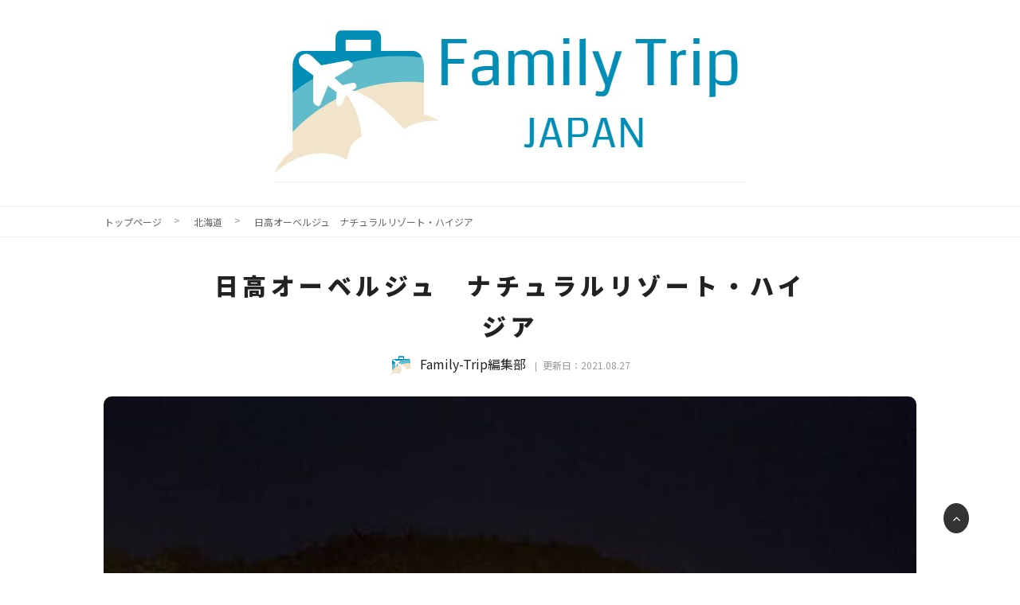

--- FILE ---
content_type: text/html; charset=UTF-8
request_url: https://family-trip.net/hokkaido/hygeia/
body_size: 24992
content:
<!DOCTYPE html>
<html lang="jp">
<head>
<!-- Global site tag (gtag.js) - Google Analytics -->
<script async src="https://www.googletagmanager.com/gtag/js?id=G-RS6QVVNR83"></script>
<script>
  window.dataLayer = window.dataLayer || [];
  function gtag(){dataLayer.push(arguments);}
  gtag('js', new Date());

  gtag('config', 'G-RS6QVVNR83');
</script>
<meta charset="UTF-8">
<meta name="viewport" content="width=device-width, initial-scale=1, maximum-scale=1">
<link rel="stylesheet" type="text/css" href="https://family-trip.net/wp/wp-content/themes/photonabvi/css/reset.css">
<link rel="stylesheet" type="text/css" href="https://family-trip.net/wp/wp-content/themes/photonabvi/css/unsemantic-grid-responsive.css">
<link rel="stylesheet" type="text/css" href="https://family-trip.net/wp/wp-content/themes/photonabvi/css/font-awesome.css">
<link rel="stylesheet" type="text/css" href="https://family-trip.net/wp/wp-content/themes/photonabvi/css/fontello.css">
<link href="https://fonts.googleapis.com/css?family=Noto+Sans+JP:900&display=swap&subset=japanese" rel="stylesheet">
<link href="https://fonts.googleapis.com/css?family=Noto+Sans+JP:700&display=swap&subset=japanese" rel="stylesheet">
<link href="https://fonts.googleapis.com/css?family=Noto+Sans+JP:500&display=swap&subset=japanese" rel="stylesheet">
<link href="https://fonts.googleapis.com/css?family=Noto+Sans+JP&display=swap&subset=japanese" rel="stylesheet">
<script src="https://ajax.googleapis.com/ajax/libs/jquery/3.2.1/jquery.min.js"></script>
<link href="https://fonts.googleapis.com/css?family=Montserrat" rel="stylesheet">
<link rel="shortcut icon" href="https://family-trip.net/wp/wp-content/themes/photonabvi/img/ft-favicon.ico" type="image/x-icon">
<title>日高オーベルジュ　ナチュラルリゾート・ハイジア | Family Trip Japan</title>

<!-- All In One SEO Pack 3.6.2[1724,1780] -->
<script type="application/ld+json" class="aioseop-schema">{"@context":"https://schema.org","@graph":[{"@type":"Organization","@id":"https://family-trip.net/#organization","url":"https://family-trip.net/","name":"Family Trip Japan","sameAs":[]},{"@type":"WebSite","@id":"https://family-trip.net/#website","url":"https://family-trip.net/","name":"Family Trip Japan","publisher":{"@id":"https://family-trip.net/#organization"},"potentialAction":{"@type":"SearchAction","target":"https://family-trip.net/?s={search_term_string}","query-input":"required name=search_term_string"}},{"@type":"WebPage","@id":"https://family-trip.net/hokkaido/hygeia/#webpage","url":"https://family-trip.net/hokkaido/hygeia/","inLanguage":"jp","name":"日高オーベルジュ　ナチュラルリゾート・ハイジア","isPartOf":{"@id":"https://family-trip.net/#website"},"breadcrumb":{"@id":"https://family-trip.net/hokkaido/hygeia/#breadcrumblist"},"image":{"@type":"ImageObject","@id":"https://family-trip.net/hokkaido/hygeia/#primaryimage","url":"https://family-trip.net/wp/wp-content/uploads/2021/08/thum-2.jpg","width":500,"height":375},"primaryImageOfPage":{"@id":"https://family-trip.net/hokkaido/hygeia/#primaryimage"},"datePublished":"2021-08-27T06:00:41+09:00","dateModified":"2021-08-25T08:48:54+09:00"},{"@type":"Article","@id":"https://family-trip.net/hokkaido/hygeia/#article","isPartOf":{"@id":"https://family-trip.net/hokkaido/hygeia/#webpage"},"author":{"@id":"https://family-trip.net/author/pi-test/#author"},"headline":"日高オーベルジュ　ナチュラルリゾート・ハイジア","datePublished":"2021-08-27T06:00:41+09:00","dateModified":"2021-08-25T08:48:54+09:00","commentCount":0,"mainEntityOfPage":{"@id":"https://family-trip.net/hokkaido/hygeia/#webpage"},"publisher":{"@id":"https://family-trip.net/#organization"},"articleSection":"北海道, ナチュラルリゾート・ハイジア, 日本語, pll_612605bf13077","image":{"@type":"ImageObject","@id":"https://family-trip.net/hokkaido/hygeia/#primaryimage","url":"https://family-trip.net/wp/wp-content/uploads/2021/08/thum-2.jpg","width":500,"height":375}},{"@type":"Person","@id":"https://family-trip.net/author/pi-test/#author","name":"Family-Trip編集部","sameAs":[],"image":{"@type":"ImageObject","@id":"https://family-trip.net/#personlogo","url":"https://secure.gravatar.com/avatar/236a833dbbf011974e053950a19458ac?s=96&d=mm&r=g","width":96,"height":96,"caption":"Family-Trip編集部"}},{"@type":"BreadcrumbList","@id":"https://family-trip.net/hokkaido/hygeia/#breadcrumblist","itemListElement":[{"@type":"ListItem","position":1,"item":{"@type":"WebPage","@id":"https://family-trip.net/","url":"https://family-trip.net/","name":"Family Trip Japan"}},{"@type":"ListItem","position":2,"item":{"@type":"WebPage","@id":"https://family-trip.net/hokkaido/hygeia/","url":"https://family-trip.net/hokkaido/hygeia/","name":"日高オーベルジュ　ナチュラルリゾート・ハイジア"}}]}]}</script>
<link rel="canonical" href="https://family-trip.net/hokkaido/hygeia/" />
<!-- All In One SEO Pack -->
<link rel='dns-prefetch' href='//s.w.org' />
<link rel="alternate" type="application/rss+xml" title="Family Trip Japan &raquo; Feed" href="https://family-trip.net/feed/" />
<link rel="alternate" type="application/rss+xml" title="Family Trip Japan &raquo; Comments Feed" href="https://family-trip.net/comments/feed/" />
<link rel="alternate" type="application/rss+xml" title="Family Trip Japan &raquo; 日高オーベルジュ　ナチュラルリゾート・ハイジア Comments Feed" href="https://family-trip.net/hokkaido/hygeia/feed/" />
		<script type="text/javascript">
			window._wpemojiSettings = {"baseUrl":"https:\/\/s.w.org\/images\/core\/emoji\/12.0.0-1\/72x72\/","ext":".png","svgUrl":"https:\/\/s.w.org\/images\/core\/emoji\/12.0.0-1\/svg\/","svgExt":".svg","source":{"concatemoji":"https:\/\/family-trip.net\/wp\/wp-includes\/js\/wp-emoji-release.min.js?ver=5.4.18"}};
			/*! This file is auto-generated */
			!function(e,a,t){var n,r,o,i=a.createElement("canvas"),p=i.getContext&&i.getContext("2d");function s(e,t){var a=String.fromCharCode;p.clearRect(0,0,i.width,i.height),p.fillText(a.apply(this,e),0,0);e=i.toDataURL();return p.clearRect(0,0,i.width,i.height),p.fillText(a.apply(this,t),0,0),e===i.toDataURL()}function c(e){var t=a.createElement("script");t.src=e,t.defer=t.type="text/javascript",a.getElementsByTagName("head")[0].appendChild(t)}for(o=Array("flag","emoji"),t.supports={everything:!0,everythingExceptFlag:!0},r=0;r<o.length;r++)t.supports[o[r]]=function(e){if(!p||!p.fillText)return!1;switch(p.textBaseline="top",p.font="600 32px Arial",e){case"flag":return s([127987,65039,8205,9895,65039],[127987,65039,8203,9895,65039])?!1:!s([55356,56826,55356,56819],[55356,56826,8203,55356,56819])&&!s([55356,57332,56128,56423,56128,56418,56128,56421,56128,56430,56128,56423,56128,56447],[55356,57332,8203,56128,56423,8203,56128,56418,8203,56128,56421,8203,56128,56430,8203,56128,56423,8203,56128,56447]);case"emoji":return!s([55357,56424,55356,57342,8205,55358,56605,8205,55357,56424,55356,57340],[55357,56424,55356,57342,8203,55358,56605,8203,55357,56424,55356,57340])}return!1}(o[r]),t.supports.everything=t.supports.everything&&t.supports[o[r]],"flag"!==o[r]&&(t.supports.everythingExceptFlag=t.supports.everythingExceptFlag&&t.supports[o[r]]);t.supports.everythingExceptFlag=t.supports.everythingExceptFlag&&!t.supports.flag,t.DOMReady=!1,t.readyCallback=function(){t.DOMReady=!0},t.supports.everything||(n=function(){t.readyCallback()},a.addEventListener?(a.addEventListener("DOMContentLoaded",n,!1),e.addEventListener("load",n,!1)):(e.attachEvent("onload",n),a.attachEvent("onreadystatechange",function(){"complete"===a.readyState&&t.readyCallback()})),(n=t.source||{}).concatemoji?c(n.concatemoji):n.wpemoji&&n.twemoji&&(c(n.twemoji),c(n.wpemoji)))}(window,document,window._wpemojiSettings);
		</script>
		<style type="text/css">
img.wp-smiley,
img.emoji {
	display: inline !important;
	border: none !important;
	box-shadow: none !important;
	height: 1em !important;
	width: 1em !important;
	margin: 0 .07em !important;
	vertical-align: -0.1em !important;
	background: none !important;
	padding: 0 !important;
}
</style>
	<link rel='stylesheet' id='wp-block-library-css'  href='https://family-trip.net/wp/wp-includes/css/dist/block-library/style.min.css?ver=5.4.18' type='text/css' media='all' />
<link rel='https://api.w.org/' href='https://family-trip.net/wp-json/' />
<link rel="EditURI" type="application/rsd+xml" title="RSD" href="https://family-trip.net/wp/xmlrpc.php?rsd" />
<link rel="wlwmanifest" type="application/wlwmanifest+xml" href="https://family-trip.net/wp/wp-includes/wlwmanifest.xml" /> 
<meta name="generator" content="WordPress 5.4.18" />
<link rel='shortlink' href='https://family-trip.net/?p=2237' />
<link rel="alternate" type="application/json+oembed" href="https://family-trip.net/wp-json/oembed/1.0/embed?url=https%3A%2F%2Ffamily-trip.net%2Fhokkaido%2Fhygeia%2F" />
<link rel="alternate" type="text/xml+oembed" href="https://family-trip.net/wp-json/oembed/1.0/embed?url=https%3A%2F%2Ffamily-trip.net%2Fhokkaido%2Fhygeia%2F&#038;format=xml" />
<link rel="alternate" href="https://family-trip.net/hokkaido/hygeia/" hreflang="jp" />
<link rel="alternate" href="https://family-trip.net/en/hokkaido-en/hidaka-auberge-natural-resort-hygeia/" hreflang="en" />
<style type="text/css">.recentcomments a{display:inline !important;padding:0 !important;margin:0 !important;}</style><!-- 開発用 -->
<link rel="stylesheet" href="https://family-trip.net/wp/wp-content/themes/photonabvi/style.css?1662358532" type="text/css" />
</head>
<body>
<!-- Google Tag Manager (noscript) -->
<noscript><iframe src="https://www.googletagmanager.com/ns.html?id=GTM-KK67CZJ"
height="0" width="0" style="display:none;visibility:hidden"></iframe></noscript>
<!-- End Google Tag Manager (noscript) -->
    <header>
        <div class="grid-container">
            <div class="grid-100">
                <div class="headerInner">
                                        <p>
                        <a href="https://family-trip.net/"><img class="header-logo" src="https://family-trip.net/wp/wp-content/themes/photonabvi/img/familytrip-logo.jpg" alt="photobase NAVI"></a>
                    </p>
                                    </div>
            </div>
        </div>
    </header>    <main id="single_post">
    	<div class="breadcrumb-area">
            <div class="grid-container">
                <div class="grid-100">
                    <ol itemscope itemtype="http://schema.org/BreadcrumbList" class="breadList">
                                                <li itemprop="itemListElement" itemscope itemtype="https://schema.org/ListItem">
                            <a itemprop="item" href="https://family-trip.net" title="トップページ">
                                <span itemprop="name">トップページ</span>
                            </a>
                            <meta itemprop="position" content="1" />
                        </li>
                        <li itemprop="itemListElement" itemscope itemtype="https://schema.org/ListItem">
                            <a itemprop="item" href="https://family-trip.net/category/hokkaido/" title="トップページ">
                                <span itemprop="name">北海道</span>
                            </a>
                            <meta itemprop="position" content="2" />
                        </li>
                        <li itemprop="itemListElement" itemscope itemtype="https://schema.org/ListItem">
                            <span itemprop="name">日高オーベルジュ　ナチュラルリゾート・ハイジア</span>
                            <meta itemprop="position" content="3" />
                        </li>
                    </ol>
                </div>
            </div>
        </div>
        <div class="grid-container">
                    <div class="grid-100 page-header">
                <h1 class="page-title">
                    日高オーベルジュ　ナチュラルリゾート・ハイジア                </h1>
                <p class="contentinfo">
                        <img src="https://family-trip.net/wp/wp-content/themes/photonabvi/img/family-logo.jpg">Family-Trip編集部                        <span class="date">更新日：2021.08.27</span>
                </p>
                <div class="single-thumb">
                    <img src="https://family-trip.net/wp/wp-content/uploads/2021/08/thum-2.jpg" class="attachment-post-thumbnail size-post-thumbnail wp-post-image" alt="ナチュラルリゾート・ハイジア" srcset="https://family-trip.net/wp/wp-content/uploads/2021/08/thum-2.jpg 500w, https://family-trip.net/wp/wp-content/uploads/2021/08/thum-2-300x225.jpg 300w" sizes="(max-width: 500px) 100vw, 500px" />                    <ul class="sns">
                        <li class="facebook">
                            <a href="http://www.facebook.com/share.php?u=https://family-trip.net/hokkaido/hygeia/"onclick="window.open(this.href, 'FBwindow', 'width=650, height=450, menubar=no, toolbar=no, scrollbars=yes'); return false;"><span class="icon-facebook"></span></a>
                        </li>
                        <li class="twitter">
                            <a href="https://twitter.com/share?url=https://family-trip.net/hokkaido/hygeia/&text=日高オーベルジュ　ナチュラルリゾート・ハイジア&via=funlife" target="blank"><span class="icon-twitter"></span></a>
                        </li>
                        <li class="hatena">
                            <a href="http://b.hatena.ne.jp/add?mode=confirm&url=https://family-trip.net/hokkaido/hygeia/&title=%E6%97%A5%E9%AB%98%E3%82%AA%E3%83%BC%E3%83%99%E3%83%AB%E3%82%B8%E3%83%A5%E3%80%80%E3%83%8A%E3%83%81%E3%83%A5%E3%83%A9%E3%83%AB%E3%83%AA%E3%82%BE%E3%83%BC%E3%83%88%E3%83%BB%E3%83%8F%E3%82%A4%E3%82%B8%E3%82%A2%20%2d%20No%2e1026" target="_blank"><span class="icon-hatenabookmark"></span></a>
                        </li>
                        <li class="line">
                            <a href="http://line.naver.jp/R/msg/text/?日高オーベルジュ　ナチュラルリゾート・ハイジア%0D%0Ahttps://family-trip.net/hokkaido/hygeia/"><span class="icon-line"></span></a>
                        </li>
                    </ul>
                </div>

            </div>
            <div class="grid-70">
                
                <article>
                	
                    <ul class="sns sp">
                    <li class="facebook">
                        <a href="http://www.facebook.com/share.php?u=https://family-trip.net/hokkaido/hygeia/"onclick="window.open(this.href, 'FBwindow', 'width=650, height=450, menubar=no, toolbar=no, scrollbars=yes'); return false;"><span class="icon-facebook"></span></a>
                    </li>
                    <li class="twitter">
                        <a href="https://twitter.com/share?url=https://family-trip.net/hokkaido/hygeia/&text=日高オーベルジュ　ナチュラルリゾート・ハイジア&via=funlife" target="blank"><span class="icon-twitter"></span></a>
                    </li>
                    <li class="line">
                        <a href="http://line.naver.jp/R/msg/text/?日高オーベルジュ　ナチュラルリゾート・ハイジア%0D%0Ahttps://family-trip.net/hokkaido/hygeia/"><span class="icon-line"></span></a>
                    </li>
                </ul>
                    <div class="post-format">
						<div class="introduction">
<!-- ・導入分 --><br />
「日高オーベルジュ ナチュラルリゾート・ハイジア」。<br />
美と健康をつかさどるギリシャの女神“ハイジア”から名付けた宿だそうで、「自然と美食、健康と美」というコンセプトが、至るところに生かされています。<br />
ここでは、日高オーベルジュ　ナチュラルリゾート・ハイジアの魅力などについてご紹介致します。
</div>
<div class="location">
<h2 class="p1">ナチュラルリゾート・ハイジアのロケーション</h2>
<p><!-- 画像挿入00 --><br />
<img src="https://family-trip.net/wp/wp-content/uploads/2021/08/00.jpeg" alt="ナチュラルリゾート・ハイジアのロケーション" width="1200" height="900" class="alignnone size-full wp-image-2240" srcset="https://family-trip.net/wp/wp-content/uploads/2021/08/00.jpeg 1200w, https://family-trip.net/wp/wp-content/uploads/2021/08/00-300x225.jpeg 300w, https://family-trip.net/wp/wp-content/uploads/2021/08/00-1024x768.jpeg 1024w, https://family-trip.net/wp/wp-content/uploads/2021/08/00-768x576.jpeg 768w" sizes="(max-width: 1200px) 100vw, 1200px" /><br />
<span class="small_link">出典 :<cite><a href="https://www.ikyu.com/00002013/?ppc=2&#038;rc=1" target="_blank" rel="noopener nofollow noreferrer">https://www.ikyu.com/00002013/?ppc=2&#038;rc=1</a></cite></span><br />
<!-- ロケーション文 --><br />
太平洋に面した“サラブレッドのふるさと”として知られる北海道・日高地方。<br />
太平洋と原野が織りなす広大な風景が続く国道235号線からサラブレッド銀座に入ると、そこは見渡す限りの牧草地。馬の親子が草を食み、<br />
仔馬たちが奔放に走り回るのどかな光景を目にしながら日高山脈の麓に向かって山道を進むと、丘の上に北欧の山小屋を思わせるレンガ色の建物が突如として現れます。
</div>
<div class="charm">
<h2 class="p1">ナチュラルリゾート・ハイジアの魅力</h2>
<p><!-- 画像挿入01 --><br />
<img src="https://family-trip.net/wp/wp-content/uploads/2021/08/01.jpeg" alt="ナチュラルリゾート・ハイジアの魅力" width="1200" height="900" class="alignnone size-full wp-image-2241" srcset="https://family-trip.net/wp/wp-content/uploads/2021/08/01.jpeg 1200w, https://family-trip.net/wp/wp-content/uploads/2021/08/01-300x225.jpeg 300w, https://family-trip.net/wp/wp-content/uploads/2021/08/01-1024x768.jpeg 1024w, https://family-trip.net/wp/wp-content/uploads/2021/08/01-768x576.jpeg 768w" sizes="(max-width: 1200px) 100vw, 1200px" /><br />
<span class="small_link">出典 :<cite><a href="https://www.ikyu.com/00002013/?ppc=2&#038;rc=1" target="_blank" rel="noopener nofollow noreferrer">https://www.ikyu.com/00002013/?ppc=2&#038;rc=1</a></cite></span><br />
<!-- 魅力文 --><br />
ハイジア望みな魅力のひとつはスパ。<br />
白と黒を基調にした2種類の貸切スパは、宿泊者は60分無料で利用することができます。<br />
アメニティも充実。日高昆布を使った化粧水や石鹸など、使用感に優れ、肌にやさしいものばかり。<br />
渡り廊下で続く別棟は、「ハイジア」が誇るリラクゼーション施設となっています。
</div>
<div class="room">
<h2 class="p1">ナチュラルリゾート・ハイジアの部屋</h2>
<p>メゾネット洋スタイル<br />
<!-- 画像挿入02 --><br />
<img src="https://family-trip.net/wp/wp-content/uploads/2021/08/02-2.jpeg" alt="メゾネット洋スタイル" width="750" height="500" class="alignnone size-full wp-image-2242" srcset="https://family-trip.net/wp/wp-content/uploads/2021/08/02-2.jpeg 750w, https://family-trip.net/wp/wp-content/uploads/2021/08/02-2-300x200.jpeg 300w" sizes="(max-width: 750px) 100vw, 750px" /><br />
メゾネット和スタイル<br />
<!-- 画像挿入03 --><br />
<img src="https://family-trip.net/wp/wp-content/uploads/2021/08/03-2.jpeg" alt="メゾネット和スタイル" width="750" height="500" class="alignnone size-full wp-image-2243" srcset="https://family-trip.net/wp/wp-content/uploads/2021/08/03-2.jpeg 750w, https://family-trip.net/wp/wp-content/uploads/2021/08/03-2-300x200.jpeg 300w" sizes="(max-width: 750px) 100vw, 750px" /><br />
<span class="small_link">出典 :<cite><a href="https://hygeia-hotel.jp/facility/" target="_blank" rel="noopener nofollow noreferrer">https://hygeia-hotel.jp/facility/</a></cite></span>
</div>
<div class="food">
<h2 class="p1">ナチュラルリゾート・ハイジアの料理</h2>
<p><!-- 画像挿入04 --><br />
<img src="https://family-trip.net/wp/wp-content/uploads/2021/08/04-2.jpeg" alt="ナチュラルリゾート・ハイジアの料理" width="1200" height="900" class="alignnone size-full wp-image-2244" srcset="https://family-trip.net/wp/wp-content/uploads/2021/08/04-2.jpeg 1200w, https://family-trip.net/wp/wp-content/uploads/2021/08/04-2-300x225.jpeg 300w, https://family-trip.net/wp/wp-content/uploads/2021/08/04-2-1024x768.jpeg 1024w, https://family-trip.net/wp/wp-content/uploads/2021/08/04-2-768x576.jpeg 768w" sizes="(max-width: 1200px) 100vw, 1200px" /><br />
<!-- 画像挿入05 --><br />
<img src="https://family-trip.net/wp/wp-content/uploads/2021/08/05-4.jpeg" alt="ナチュラルリゾート・ハイジアの料理" width="1200" height="900" class="alignnone size-full wp-image-2245" srcset="https://family-trip.net/wp/wp-content/uploads/2021/08/05-4.jpeg 1200w, https://family-trip.net/wp/wp-content/uploads/2021/08/05-4-300x225.jpeg 300w, https://family-trip.net/wp/wp-content/uploads/2021/08/05-4-1024x768.jpeg 1024w, https://family-trip.net/wp/wp-content/uploads/2021/08/05-4-768x576.jpeg 768w" sizes="(max-width: 1200px) 100vw, 1200px" /><br />
<!-- 画像挿入06 --><br />
<img src="https://family-trip.net/wp/wp-content/uploads/2021/08/06-3.jpeg" alt="ナチュラルリゾート・ハイジアの料理" width="1200" height="900" class="alignnone size-full wp-image-2246" srcset="https://family-trip.net/wp/wp-content/uploads/2021/08/06-3.jpeg 1200w, https://family-trip.net/wp/wp-content/uploads/2021/08/06-3-300x225.jpeg 300w, https://family-trip.net/wp/wp-content/uploads/2021/08/06-3-1024x768.jpeg 1024w, https://family-trip.net/wp/wp-content/uploads/2021/08/06-3-768x576.jpeg 768w" sizes="(max-width: 1200px) 100vw, 1200px" /><br />
<span class="small_link">出典 :<cite><a href="https://www.ikyu.com/00002013/?ppc=2&#038;rc=1" target="_blank" rel="noopener nofollow noreferrer">https://www.ikyu.com/00002013/?ppc=2&#038;rc=1</a></cite></span><br />
<!-- 料理紹介文 --><br />
「ハイジア」のある新ひだか町は、太平洋と日高山脈に挟まれた立地にあり、海産物から野菜、酪農品まで、まさに食材の宝庫。<br />
中でも、日高昆布は、世界のシェフたちが認める最高級昆布。<br />
ここ「ハイジア」では、この日高昆布を肥料に使った有機野菜を自家農園で栽培していて、同じく日高の特産であるツブ貝や日高沖で獲れた海産物、えりも短角牛やエゾ鹿などとともに、地産地消にこだわった食事の中に生かされています。
</div>
<div class="information">
<h2 class="p1">ナチュラルリゾート・ハイジアの基本情報</h2>
<table>
<tr>
<th>施設名</th>
<td>ナチュラルリゾート・ハイジア</td>
</tr>
<tr>
<th>住所</th>
<td>〒 056-2566  北海道日高郡新ひだか町静内東別383-59</td>
</tr>
<tr>
<th>電話番号</th>
<td>0146-48-2800</td>
</tr>
<tr>
<th>予算</th>
<td>大人2名　77.000円〜</td>
</tr>
<tr>
<th>公式サイト</th>
<td><a href="https://hygeia-hotel.jp/" target="_blank" rel="noopener nofollow noreferrer">https://hygeia-hotel.jp/</a></td>
</tr>
</table>
</div>
<p><span class="small_link">出典 :<cite><a href="https://travel.biglobe.ne.jp/hotel/h000181/plan/" target="_blank" rel="noopener nofollow noreferrer">https://travel.biglobe.ne.jp/hotel/h000181/plan/</a></cite></span></p>
<div class="summary">
<h2 class="p1">まとめ</h2>
<p><!-- 総括してください --><br />
いかがでしたか？<br />
ここでは日高オーベルジュ　ナチュラルリゾート・ハイジアついてご紹介いたしました。<br />
北海道の雄大な自然を五感で感じながらゆったり過ごす時間。<br />
贅沢なひとときをみなさんも是非味わってみて下さいね。
</div>
						                    </div>
                </article>
	                
            </div>
            

<div class="grid-30 sidebar">
	<aside>
		
		<h2>
			言語切り替え		</h2>
		<ul class="lang-item">
				<li class="lang-item lang-item-3 lang-item-jp current-lang lang-item-first"><a lang="jp" hreflang="jp" href="https://family-trip.net/hokkaido/hygeia/"><img src="[data-uri]" alt="日本語" width="16" height="11" style="width: 16px; height: 11px;" /><span style="margin-left:0.3em;">日本語</span></a></li>
	<li class="lang-item lang-item-6 lang-item-en"><a lang="en-US" hreflang="en-US" href="https://family-trip.net/en/hokkaido-en/hidaka-auberge-natural-resort-hygeia/"><img src="[data-uri]" alt="English" width="16" height="11" style="width: 16px; height: 11px;" /><span style="margin-left:0.3em;">English</span></a></li>
		</ul>
	</aside>
	<aside>
	    <h2>
	        カテゴリ一覧	    </h2>
	    <ul class="cat-list">
	        <li>
	            <a class="cat-img" href="https://family-trip.net/tag/ホテル/">
	                <span class="img" style=" background-image: url(https://family-trip.net/wp/wp-content/themes/photonabvi/img/hotel-cat.jpg);"></span>
	            </a>
	            <a class="cat-name" href="https://family-trip.net/tag/ホテル/">
	                ホテル	            </a>
	        </li>
	        <li>
	            <a class="cat-img" href="https://family-trip.net/tag/旅館/">
	                <span class="img" style=" background-image: url(https://family-trip.net/wp/wp-content/themes/photonabvi/img/ryokan-cat.jpg);"></span>
	            </a>
	            <a class="cat-name" href="https://family-trip.net/tag/旅館/">
	                旅館	            </a>
	        </li>
	        <li>
	            <a class="cat-img" href="https://family-trip.net/tag/温泉旅館/">
	                <span class="img" style=" background-image: url(https://family-trip.net/wp/wp-content/themes/photonabvi/img/onsen-cat.jpg);"></span>
	            </a>
	            <a class="cat-name" href="https://family-trip.net/tag/温泉旅館/">
	                温泉旅館	            </a>
	        </li>
	        <li>
	            <a class="cat-img" href="https://family-trip.net/tag/グランピング/">
	                <span class="img" style=" background-image: url(https://family-trip.net/wp/wp-content/themes/photonabvi/img/gran-cat.jpg);"></span>
	            </a>
	            <a class="cat-name" href="https://family-trip.net/tag/グランピング/">
	                グランピング	            </a>
	        </li>
	    </ul>
	</aside>
	<aside>
	    <h2>
	        人気おすすめタグ	    </h2>
	    <ul class="tag-list">

			<li><a href="https://family-trip.net/tag/%e3%81%8a%e3%81%99%e3%81%99%e3%82%81/">おすすめ </a></li><li><a href="https://family-trip.net/tag/%e3%83%9b%e3%83%86%e3%83%ab/">ホテル </a></li><li><a href="https://family-trip.net/tag/%e6%97%85%e9%a4%a8/">旅館 </a></li><li><a href="https://family-trip.net/tag/%e3%82%b0%e3%83%a9%e3%83%b3%e3%83%94%e3%83%b3%e3%82%b0/">グランピング </a></li><li><a href="https://family-trip.net/tag/%e6%b8%a9%e6%b3%89%e6%97%85%e9%a4%a8/">温泉旅館 </a></li><li><a href="https://family-trip.net/tag/%e9%9d%99%e5%b2%a1/">静岡 </a></li><li><a href="https://family-trip.net/tag/%e5%85%b5%e5%ba%ab/">兵庫 </a></li><li><a href="https://family-trip.net/tag/%e7%a5%9e%e5%a5%88%e5%b7%9d%e7%9c%8c/">神奈川県 </a></li><li><a href="https://family-trip.net/tag/%e6%b8%a9%e6%b3%89/">温泉 </a></li><li><a href="https://family-trip.net/tag/%e9%95%b7%e9%87%8e/">長野 </a></li><li><a href="https://family-trip.net/tag/%e4%ba%ac%e9%83%bd/">京都 </a></li><li><a href="https://family-trip.net/tag/%e5%8d%83%e8%91%89/">千葉 </a></li><li><a href="https://family-trip.net/tag/%e7%be%a4%e9%a6%ac/">群馬 </a></li><li><a href="https://family-trip.net/tag/%e7%ae%b1%e6%a0%b9/">箱根 </a></li><li><a href="https://family-trip.net/tag/%e9%8a%80%e5%b1%b1%e6%b8%a9%e6%b3%89/">銀山温泉 </a></li><li><a href="https://family-trip.net/tag/%e5%b1%b1%e5%bd%a2%e7%9c%8c/">山形県 </a></li><li><a href="https://family-trip.net/tag/%e7%a6%8f%e5%b3%b6%e7%9c%8c/">福島県 </a></li><li><a href="https://family-trip.net/tag/%e6%9d%b1%e4%ba%ac/">東京 </a></li><li><a href="https://family-trip.net/tag/%e7%86%b1%e6%b5%b7/">熱海 </a></li><li><a href="https://family-trip.net/tag/%e7%a5%9e%e5%a5%88%e5%b7%9d/">神奈川 </a></li><li><a href="https://family-trip.net/tag/%e7%a7%8b%e4%bf%9d%e6%b8%a9%e6%b3%89/">秋保温泉 </a></li><li><a href="https://family-trip.net/tag/%e5%a4%a7%e5%88%86%e7%9c%8c/">大分県 </a></li><li><a href="https://family-trip.net/tag/%e3%82%b3%e3%83%b3%e3%83%a9%e3%83%83%e3%83%89%e5%a4%a7%e9%98%aa/">コンラッド大阪 </a></li><li><a href="https://family-trip.net/tag/%e5%ae%ae%e6%b4%a5/">宮津 </a></li><li><a href="https://family-trip.net/tag/%e3%81%8b%e3%81%bf%e3%81%ae%e3%82%84%e3%81%be%e6%b8%a9%e6%b3%89/">かみのやま温泉 </a></li><li><a href="https://family-trip.net/tag/%e5%a4%b7%e9%9a%85%e9%83%a1/">夷隅郡 </a></li><li><a href="https://family-trip.net/tag/%e3%83%9b%e3%83%86%e3%83%ab%e3%83%8b%e3%83%a5%e3%83%bc%e3%82%a2%e3%83%af%e3%82%b8/">ホテルニューアワジ </a></li><li><a href="https://family-trip.net/tag/%e5%a4%a7%e5%88%86/">大分 </a></li><li><a href="https://family-trip.net/tag/%e7%a6%8f%e5%b3%b6/">福島 </a></li><li><a href="https://family-trip.net/tag/%e9%b9%bf%e5%85%90%e5%b3%b6/">鹿児島 </a></li><li><a href="https://family-trip.net/tag/%e5%8c%97%e6%b5%b7%e9%81%93/">北海道 </a></li><li><a href="https://family-trip.net/tag/%e4%bc%8a%e8%b1%86/">伊豆 </a></li><li><a href="https://family-trip.net/tag/%e5%ae%ae%e5%9f%8e/">宮城 </a></li><li><a href="https://family-trip.net/tag/%e5%b1%b1%e3%81%bf%e3%81%9a%e6%9c%a8/">山みず木 </a></li><li><a href="https://family-trip.net/tag/%e9%9d%99%e5%b2%a1%e7%9c%8c/">静岡県 </a></li><li><a href="https://family-trip.net/tag/%e5%8d%83%e8%91%89%e7%9c%8c/">千葉県 </a></li><li><a href="https://family-trip.net/tag/%e5%b2%a9%e6%89%8b/">岩手 </a></li><li><a href="https://family-trip.net/tag/%e7%ab%b9%e6%b3%89%e8%8d%98-chikusenso-onsen/">竹泉荘 CHIKUSENSO ONSEN </a></li><li><a href="https://family-trip.net/tag/%e7%86%8a%e6%9c%ac/">熊本 </a></li><li><a href="https://family-trip.net/tag/%e6%b2%96%e7%b8%84/">沖縄 </a></li><li><a href="https://family-trip.net/tag/sense-of-wonder-%e7%94%b1%e5%b8%83%e5%b2%b3%e5%b1%b1%e9%ba%93%e3%82%b0%e3%83%a9%e3%83%b3%e3%83%94%e3%83%b3%e3%82%b0%e3%83%bb%e3%83%aa%e3%82%be%e3%83%bc%e3%83%88/">Sense of wonder 由布岳山麓グランピング・リゾート </a></li><li><a href="https://family-trip.net/tag/%e3%82%b8%e3%83%bb%e3%82%a6%e3%82%b6%e3%83%86%e3%83%a9%e3%82%b9-%e3%83%93%e3%83%bc%e3%83%81%e3%82%af%e3%83%a9%e3%83%96%e3%83%b4%e3%82%a3%e3%83%a9%e3%82%ba/">ジ・ウザテラス ビーチクラブヴィラズ </a></li><li><a href="https://family-trip.net/tag/%e6%b9%af%e3%81%ae%e8%8a%b1%e8%8d%98/">湯の花荘 </a></li><li><a href="https://family-trip.net/tag/%e3%83%8d%e3%82%b9%e3%82%bf%e3%83%aa%e3%82%be%e3%83%bc%e3%83%88%e7%a5%9e%e6%88%b8/">ネスタリゾート神戸 </a></li><li><a href="https://family-trip.net/tag/%e6%9d%be%e6%9c%ac%e5%8d%81%e5%b8%96%e3%80%80%e6%9d%be%e6%9c%ac%e6%9c%ac%e7%ae%b1/">松本十帖　松本本箱 </a></li><li><a href="https://family-trip.net/tag/%e9%ab%98%e5%8d%83%e7%a9%82-%e9%9b%a2%e3%82%8c%e3%81%ae%e5%ae%bf-%e7%a5%9e%e9%9a%a0%e3%82%8c/">高千穂 離れの宿 神隠れ </a></li><li><a href="https://family-trip.net/tag/nipponia%e5%87%ba%e9%9b%b2%e5%a4%a7%e7%a4%be-%e9%96%80%e5%89%8d%e7%94%ba/">NIPPONIA出雲大社 門前町 </a></li><li><a href="https://family-trip.net/tag/%e7%ae%b1%e6%a0%b9%e3%83%bb%e5%bc%b7%e7%be%85%e8%8a%b1%e5%a3%87/">箱根・強羅花壇 </a></li><li><a href="https://family-trip.net/tag/%e3%82%aa%e3%83%aa%e3%82%a8%e3%83%b3%e3%82%bf%e3%83%ab%e3%83%92%e3%83%ab%e3%82%ba%e6%b2%96%e7%b8%84/">オリエンタルヒルズ沖縄 </a></li><li><a href="https://family-trip.net/tag/%e6%97%a5%e5%85%89%e8%a5%bf%e7%94%ba%e5%80%b6%e6%a5%bd%e9%83%a8%e3%81%82%e3%82%89%e3%81%a8%e3%81%86%e3%81%a8/">日光西町倶楽部あらとうと </a></li><li><a href="https://family-trip.net/tag/%e3%82%b0%e3%83%a9%e3%83%b3%e3%82%b7%e3%83%a3%e3%83%aa%e3%82%aa%e5%8c%97%e6%96%97%e4%b8%83%e6%98%9f135/">グランシャリオ北斗七星135° </a></li><li><a href="https://family-trip.net/tag/%e8%b5%a4%e5%80%89%e8%a6%b3%e5%85%89%e3%83%9b%e3%83%86%e3%83%ab/">赤倉観光ホテル </a></li><li><a href="https://family-trip.net/tag/%e3%81%b9%e3%81%ab%e3%82%84/">べにや </a></li><li><a href="https://family-trip.net/tag/%e7%9a%86%e7%be%8e%e9%a4%a8/">皆美館 </a></li><li><a href="https://family-trip.net/tag/%e7%99%be%e5%90%8d%e4%bc%bd%e8%97%8d/">百名伽藍 </a></li><li><a href="https://family-trip.net/tag/%e3%81%bb%e3%81%a6%e3%82%8b%e3%81%a8%e3%81%8f%e5%b7%9d/">ほてるとく川 </a></li><li><a href="https://family-trip.net/tag/%e3%82%a2%e3%82%a6%e3%83%88%e3%83%89%e3%82%a2/">アウトドア </a></li><li><a href="https://family-trip.net/tag/%e8%97%a4%e4%b9%83%e7%85%8c-%e5%af%8c%e5%a3%ab%e5%be%a1%e6%ae%bf%e5%a0%b4/">藤乃煌 富士御殿場 </a></li><li><a href="https://family-trip.net/tag/%e7%ae%b1%e6%a0%b9%e3%80%80%e6%98%9f%e3%81%ae%e3%81%82%e3%81%8b%e3%82%8a/">箱根　星のあかり </a></li><li><a href="https://family-trip.net/tag/%e5%b1%b1%e8%8d%98-%e5%a4%a9%e3%81%ae%e9%87%8c/">山荘 天の里 </a></li><li><a href="https://family-trip.net/tag/ento/">Ento </a></li><li><a href="https://family-trip.net/tag/%e5%af%8c%e5%a3%ab%e5%b1%b1%e6%b8%a9%e6%b3%89/">富士山温泉 </a></li><li><a href="https://family-trip.net/tag/%e3%82%b0%e3%83%a9%e3%83%b3%e3%83%89%e3%83%bc%e3%83%a0%e4%ba%ac%e9%83%bd%e5%a4%a9%e6%a9%8b%e7%ab%8b/">グランドーム京都天橋立 </a></li><li><a href="https://family-trip.net/tag/%e5%88%a5%e5%a2%85%e7%84%b6%e7%84%b6/">別墅然然 </a></li><li><a href="https://family-trip.net/tag/%e3%83%8d%e3%82%b9%e3%82%bf%e3%83%aa%e3%82%be%e3%83%bc%e3%83%88%e7%a5%9e%e6%88%b8-%e3%83%ad%e3%82%a4%e3%83%a4%e3%83%ab%e3%82%b9%e3%82%a4%e3%83%bc%e3%83%88/">ネスタリゾート神戸 ロイヤルスイート </a></li><li><a href="https://family-trip.net/tag/the-key-highland-nasu/">THE KEY HIGHLAND NASU </a></li><li><a href="https://family-trip.net/tag/%e4%bc%8a%e8%b1%86%e9%ab%98%e5%8e%9f%e6%b8%a9%e6%b3%89-%e3%83%ab%e3%83%bc%e3%82%b7%e3%83%bc%e3%82%ad%e3%82%ad/">伊豆高原温泉 ルーシーキキ </a></li><li><a href="https://family-trip.net/tag/%e6%b5%b7%e6%a4%bf%e8%91%89%e5%b1%b1/">海椿葉山 </a></li><li><a href="https://family-trip.net/tag/%e3%82%aa%e3%83%bc%e3%83%99%e3%83%ab%e3%82%b8%e3%83%a5%e3%83%bb%e3%83%89%e3%82%a5%e3%83%bb%e3%82%aa%e3%82%aa%e3%82%a4%e3%82%b7/">オーベルジュ・ドゥ・オオイシ </a></li><li><a href="https://family-trip.net/tag/%e7%bf%a0%e6%9d%be%e5%9c%92/">翠松園 </a></li><li><a href="https://family-trip.net/tag/%e3%83%9b%e3%83%86%e3%83%ab%e7%91%9e%e9%b3%b3/">ホテル瑞鳳 </a></li><li><a href="https://family-trip.net/tag/%e5%a4%a7%e9%98%aa/">大阪 </a></li><li><a href="https://family-trip.net/tag/%e8%a5%bf%e6%9d%91%e5%b1%8b%e6%9c%ac%e9%a4%a8/">西村屋本館 </a></li><li><a href="https://family-trip.net/tag/%e3%83%a9%e3%83%91%e3%83%b3/">ラパン </a></li><li><a href="https://family-trip.net/tag/%e5%a4%a7%e9%98%aa%e5%ba%9c/">大阪府 </a></li><li><a href="https://family-trip.net/tag/%e4%b8%ad%e3%81%ae%e5%b3%b6/">中の島 </a></li><li><a href="https://family-trip.net/tag/%e3%82%8d%e9%9c%9e/">ろ霞 </a></li><li><a href="https://family-trip.net/tag/lapin/">LAPIN </a></li><li><a href="https://family-trip.net/tag/%e6%b9%af%e5%b8%83%e9%99%a2/">湯布院 </a></li><li><a href="https://family-trip.net/tag/%e5%a4%a7%e9%98%aa%e5%b8%82/">大阪市 </a></li><li><a href="https://family-trip.net/tag/%e6%9c%89%e9%a6%ac%e5%b1%b1%e5%8f%a2-%e5%be%a1%e6%89%80%e5%88%a5%e5%a2%85/">有馬山叢 御所別墅 </a></li><li><a href="https://family-trip.net/tag/%e3%81%8a%e3%82%84%e3%81%a9%e4%ba%8c%e6%9c%ac%e3%81%ae%e8%91%a6%e6%9d%9f/">おやど二本の葦束 </a></li><li><a href="https://family-trip.net/tag/gran-camping-%e3%83%91%e3%83%bc%e3%83%a0%e3%82%ac%e3%83%bc%e3%83%87%e3%83%b3%e8%88%9e%e6%b4%b2-by-wbf/">GRAN CAMPING パームガーデン舞洲 by WBF </a></li><li><a href="https://family-trip.net/tag/%e5%8f%a4%e5%b1%b1%e9%96%a3/">古山閣 </a></li><li><a href="https://family-trip.net/tag/%e3%81%82%e3%82%8a%e3%81%be%e3%81%95%e3%82%93%e3%81%9d%e3%81%86-%e3%81%94%e3%81%97%e3%82%87%e3%81%b9%e3%81%a3%e3%81%97%e3%82%87/">ありまさんそう ごしょべっしょ </a></li><li><a href="https://family-trip.net/tag/infinito-hotelspa-%e5%8d%97%e7%b4%80%e7%99%bd%e6%b5%9c/">INFINITO HOTEL&amp;SPA 南紀白浜 </a></li><li><a href="https://family-trip.net/tag/%e5%a4%a9%e7%ab%a5%e8%8d%98/">天童荘 </a></li><li><a href="https://family-trip.net/tag/%e5%88%a5%e4%ba%ad%e3%82%84%e3%81%88%e9%87%8e/">別亭やえ野 </a></li><li><a href="https://family-trip.net/tag/%e6%af%8d%e7%95%91%e6%b8%a9%e6%b3%89-%e5%85%ab%e5%b9%a1%e5%b1%8b/">母畑温泉 八幡屋 </a></li><li><a href="https://family-trip.net/tag/%e6%9c%89%e9%a6%ac%e6%b8%a9%e6%b3%89-%e6%ac%bd%e5%b1%b1/">有馬温泉 欽山 </a></li><li><a href="https://family-trip.net/tag/%e8%b6%8a%e3%81%ae%e9%87%8c/">越の里 </a></li><li><a href="https://family-trip.net/tag/%e5%b1%b1%e8%8c%b1%e8%90%b8/">山茱萸 </a></li><li><a href="https://family-trip.net/tag/%e3%81%a4%e3%81%a4%e3%81%98%e4%ba%ad/">つつじ亭 </a></li><li><a href="https://family-trip.net/tag/%e5%b1%b1%e6%a2%a8/">山梨 </a></li><li><a href="https://family-trip.net/tag/%e6%b2%96%e7%b8%84%e7%9c%8c/">沖縄県 </a></li><li><a href="https://family-trip.net/tag/%e8%97%a4%e5%b1%8b/">藤屋 </a></li><li><a href="https://family-trip.net/tag/%e5%b1%b1%e5%bd%a2%e5%ba%a7-%e7%80%a7%e6%b3%a2/">山形座 瀧波 </a></li><li><a href="https://family-trip.net/tag/%e5%b1%b1%e6%a2%a8%e7%9c%8c/">山梨県 </a></li><li><a href="https://family-trip.net/tag/%e5%8d%97%e5%9f%8e%e5%b8%82/">南城市 </a></li><li><a href="https://family-trip.net/tag/%e3%83%9b%e3%83%86%e3%83%ab%e3%83%8b%e3%83%a5%e3%83%bc%e3%82%a2%e3%83%af%e3%82%b8-%e3%83%b4%e3%82%a3%e3%83%a9%e6%a5%bd%e5%9c%92/">ホテルニューアワジ ヴィラ楽園 </a></li><li><a href="https://family-trip.net/tag/%e7%a5%96%e8%b0%b7%e7%be%8e%e4%ba%ba/">祖谷美人 </a></li><li><a href="https://family-trip.net/tag/%e5%a5%88%e8%89%af%e5%b1%8b/">奈良屋 </a></li><li><a href="https://family-trip.net/tag/%e9%87%91%e9%96%80%e5%9d%91%e3%80%82/">金門坑。 </a></li><li><a href="https://family-trip.net/tag/marinx-poolvilla-nakandakari/">MARINX POOLVILLA NAKANDAKARI </a></li><li><a href="https://family-trip.net/tag/%e7%94%b1%e5%b8%83%e9%99%a2%e3%80%81%e6%b8%a9%e6%b3%89%e6%97%85%e9%a4%a8%e3%80%81%e6%97%85%e9%a4%a8/">由布院、温泉旅館、旅館 </a></li><li><a href="https://family-trip.net/tag/%e4%bd%90%e5%8b%98/">佐勘 </a></li><li><a href="https://family-trip.net/tag/%e5%90%8d%e6%9c%88%e8%8d%98/">名月荘 </a></li><li><a href="https://family-trip.net/tag/%e4%b8%89%e6%9c%a8%e5%b1%8b%e6%97%85%e9%a4%a8/">三木屋旅館 </a></li><li><a href="https://family-trip.net/tag/%e3%83%a2%e3%82%a2%e3%83%8a%e3%82%b3%e3%83%bc%e3%82%b9%e3%83%88/">モアナコースト </a></li><li><a href="https://family-trip.net/tag/%e3%82%86%e3%81%ae%e5%ae%bf-%e4%b8%8a%e8%b6%8a%e9%a4%a8/">ゆの宿 上越館 </a></li><li><a href="https://family-trip.net/tag/%e7%80%a7%e8%a6%8b%e9%a4%a8/">瀧見館 </a></li><li><a href="https://family-trip.net/tag/%e6%99%82%e3%81%ae%e5%ae%bf%e3%81%99%e3%81%bf%e3%82%8c/">時の宿すみれ </a></li><li><a href="https://family-trip.net/tag/%e9%bb%92%e5%b7%9d%e6%b8%a9%e6%b3%89/">黒川温泉 </a></li><li><a href="https://family-trip.net/tag/%e7%a5%9e%e6%88%b8%e3%81%bf%e3%81%aa%e3%81%a8%e6%b8%a9%e6%b3%89-%e8%93%ae/">神戸みなと温泉 蓮 </a></li><li><a href="https://family-trip.net/tag/%e6%97%85%e7%b1%a0-%e5%85%ab/">旅籠 八... </a></li><li><a href="https://family-trip.net/tag/%e5%8f%a4%e7%a8%80%e5%ba%b5/">古稀庵 </a></li><li><a href="https://family-trip.net/tag/%e5%b0%9a%e6%96%87/">尚文 </a></li><li><a href="https://family-trip.net/tag/%e3%81%8a%e5%ae%bf%e3%81%ae%e3%81%97%e6%b9%af/">お宿のし湯 </a></li><li><a href="https://family-trip.net/tag/mezzo-all-suite-villas/">Mezzo ALL SUITE VILLAS </a></li><li><a href="https://family-trip.net/tag/%e5%a4%a2%e4%b9%83%e4%ba%95/">夢乃井 </a></li><li><a href="https://family-trip.net/tag/%e3%81%8a%e3%82%84%e3%81%a9%e6%a3%ae%e3%81%ae%e9%9f%b3/">おやど森の音 </a></li><li><a href="https://family-trip.net/tag/%e5%88%a5%e6%89%80%e6%b8%a9%e6%b3%89-%e3%81%8b%e3%81%97%e3%82%8f%e3%82%84%e6%9c%ac%e5%ba%97/">別所温泉 かしわや本店 </a></li><li><a href="https://family-trip.net/tag/%e6%96%99%e4%ba%ad%e6%97%85%e9%a4%a8-%e3%82%84%e3%81%99%e4%ba%95/">料亭旅館 やす井 </a></li><li><a href="https://family-trip.net/tag/%e5%a4%a7%e8%b0%b7%e5%b1%b1%e8%8d%98/">大谷山荘 </a></li><li><a href="https://family-trip.net/tag/%e9%a6%99%e9%9b%b2%e9%a4%a8/">香雲館 </a></li><li><a href="https://family-trip.net/tag/%e8%b5%a4%e6%b9%af%e6%b8%a9%e6%b3%89/">赤湯温泉 </a></li><li><a href="https://family-trip.net/tag/%e3%81%b5%e3%81%9f%e3%82%8a%e3%81%a8%e3%82%8f%e3%81%ab-%e7%b8%81/">ふたりとわに 縁 </a></li><li><a href="https://family-trip.net/tag/%e5%b3%b6%e6%a0%b9/">島根 </a></li><li><a href="https://family-trip.net/tag/%e9%ac%bc%e6%80%92%e5%b7%9d%e6%b8%a9%e6%b3%89%e3%80%80%e3%81%82%e3%81%95%e3%82%84/">鬼怒川温泉　あさや </a></li><li><a href="https://family-trip.net/tag/%e8%8a%a6%e3%83%8e%e6%b9%96/">芦ノ湖 </a></li><li><a href="https://family-trip.net/tag/w%e5%a4%a7%e9%98%aa/">W大阪 </a></li><li><a href="https://family-trip.net/tag/%e5%87%ba%e9%9b%b2%e5%b8%82/">出雲市 </a></li><li><a href="https://family-trip.net/tag/%e6%97%85%e9%a4%a8-%e7%b4%85%e9%ae%8e/">旅館 紅鮎 </a></li><li><a href="https://family-trip.net/tag/%e9%9b%81%e5%b6%8b%e5%88%a5%e8%8d%98/">雁嶋別荘 </a></li><li><a href="https://family-trip.net/tag/hotel-kurbio/">Hotel KURBIO </a></li><li><a href="https://family-trip.net/tag/ocean-base-hagane-%e9%8b%bc/">OCEAN BASE HAGANE/鋼 </a></li><li><a href="https://family-trip.net/tag/%e3%83%9b%e3%83%86%e3%83%ab%e3%82%af%e3%82%a2%e3%83%93%e3%82%aa/">ホテルクアビオ </a></li><li><a href="https://family-trip.net/tag/%e9%ac%bc%e6%80%92%e5%b7%9d%e9%87%91%e8%b0%b7%e3%83%9b%e3%83%86%e3%83%ab/">鬼怒川金谷ホテル </a></li><li><a href="https://family-trip.net/tag/%e3%82%bb%e3%83%b3%e3%83%88%e3%83%ac%e3%82%b8%e3%82%b9%e3%83%9b%e3%83%86%e3%83%ab%e5%a4%a7%e9%98%aa/">セントレジスホテル大阪 </a></li><li><a href="https://family-trip.net/tag/%e3%83%97%e3%83%a9%e3%82%a4%e3%83%99%e3%83%bc%e3%83%88%e3%82%ac%e3%83%bc%e3%83%87%e3%83%b3/">プライベートガーデン </a></li><li><a href="https://family-trip.net/tag/%e3%82%a2%e3%83%9e%e3%83%b3%e4%ba%ac%e9%83%bd/">アマン京都 </a></li><li><a href="https://family-trip.net/tag/%e5%88%a5%e9%82%b8-%e9%9f%b3%e4%bf%a1/">別邸 音信 </a></li><li><a href="https://family-trip.net/tag/%e6%b0%b4%e4%b8%8a%e5%b1%b1%e8%8d%98/">水上山荘 </a></li><li><a href="https://family-trip.net/tag/%e5%a5%a5%e3%81%ae%e9%99%a2%e3%81%bb%e3%81%a6%e3%82%8b%e3%81%a8%e3%81%8f%e5%b7%9d/">奥の院ほてるとく川 </a></li><li><a href="https://family-trip.net/tag/%e3%82%a2%e3%83%9e%e3%83%8d%e3%83%a0/">アマネム </a></li><li><a href="https://family-trip.net/tag/%e5%a4%a9%e6%a9%8b%e7%ab%8b%e9%9b%a2%e5%ae%ae/">天橋立離宮 </a></li><li><a href="https://family-trip.net/tag/%e3%81%b5%e3%81%8b%e3%81%bb%e3%82%8a%e9%82%b8/">ふかほり邸 </a></li><li><a href="https://family-trip.net/tag/%e3%83%9b%e3%83%86%e3%83%ab-%e3%83%a9%e3%83%bb%e3%82%b9%e3%82%a4%e3%83%bc%e3%83%88%e7%a5%9e%e6%88%b8%e3%83%8f%e3%83%bc%e3%83%90%e3%83%bc%e3%83%a9%e3%83%b3%e3%83%89/">ホテル ラ・スイート神戸ハーバーランド </a></li><li><a href="https://family-trip.net/tag/%e3%82%ad%e3%83%a3%e3%83%a1%e3%83%ab%e3%83%9b%e3%83%86%e3%83%ab%e3%83%aa%e3%82%be%e3%83%bc%e3%83%88/">キャメルホテルリゾート </a></li><li><a href="https://family-trip.net/tag/%e3%83%9b%e3%83%86%e3%83%ab%e3%80%80%e5%9b%9b%e5%ad%a3%e3%81%ae%e9%a4%a8%e9%82%a3%e9%a0%88/">ホテル　四季の館那須 </a></li><li><a href="https://family-trip.net/tag/%e3%82%b7%e3%82%a7%e3%83%a9%e3%83%88%e3%83%b3%e3%83%bb%e3%82%b0%e3%83%a9%e3%83%b3%e3%83%87%e3%83%bb%e3%82%aa%e3%83%bc%e3%82%b7%e3%83%a3%e3%83%b3%e3%83%aa%e3%82%be%e3%83%bc%e3%83%88/">シェラトン・グランデ・オーシャンリゾート </a></li><li><a href="https://family-trip.net/tag/the-hiramatsu-hotels-resorts-%e8%b3%a2%e5%b3%b6/">THE HIRAMATSU HOTELS &amp; RESORTS 賢島 </a></li><li><a href="https://family-trip.net/tag/%e9%96%93%e4%ba%ba%e6%b8%a9%e6%b3%89-%e7%82%ad%e5%b9%b3/">間人温泉 炭平 </a></li><li><a href="https://family-trip.net/tag/hotel-greges/">HOTEL GREGES </a></li><li><a href="https://family-trip.net/tag/sheraton-grande-ocean-resort/">Sheraton Grande Ocean Resort </a></li><li><a href="https://family-trip.net/tag/%e3%82%86%e3%81%91%e3%82%80%e3%82%8a%e3%81%ae%e9%87%8c%e3%80%80%e6%9f%8f%e5%b1%8b/">ゆけむりの里　柏屋 </a></li><li><a href="https://family-trip.net/tag/%e8%b3%80%e8%8c%82%e9%83%a1/">賀茂郡 </a></li><li><a href="https://family-trip.net/tag/%e5%8f%a4%e6%b0%91%e5%ae%b6-%e7%85%89%e3%82%8a/">古民家 煉り </a></li><li><a href="https://family-trip.net/tag/nazuna/">Nazuna </a></li><li><a href="https://family-trip.net/tag/%e6%9c%88%e5%a4%9c%e8%a6%8b%e3%81%ae%e5%ba%a7/">月夜見の座 </a></li><li><a href="https://family-trip.net/tag/%e3%83%ab%e3%82%b7%e3%82%a2%e3%83%b3%e6%97%a7%e8%bb%bd%e4%ba%95%e6%b2%a2/">ルシアン旧軽井沢 </a></li><li><a href="https://family-trip.net/tag/%e3%83%9e%e3%83%92%e3%83%8a%e3%83%bb%e3%82%b0%e3%83%a9%e3%83%b3%e3%83%94%e3%83%b3%e3%82%b0%e3%83%bb%e3%82%b9%e3%83%91%e3%83%bb%e3%83%b4%e3%82%a3%e3%83%ac%e3%83%83%e3%82%b8/">マヒナ・グランピング・スパ・ヴィレッジ </a></li><li><a href="https://family-trip.net/tag/%e5%b1%b1%e4%ba%ba/">山人 </a></li><li><a href="https://family-trip.net/tag/%e3%81%8a%e5%ae%bf%e3%80%80%e3%81%84%e3%81%91%e3%81%8c%e3%81%bf/">お宿　いけがみ </a></li><li><a href="https://family-trip.net/tag/hotelli-aalto/">HOTELLI aalto </a></li><li><a href="https://family-trip.net/tag/yamado/">yamado </a></li><li><a href="https://family-trip.net/tag/with-the-style-fukuoka/">WITH THE STYLE FUKUOKA </a></li><li><a href="https://family-trip.net/tag/%e6%ac%85%e3%81%ae%e5%ae%bf-%e7%b8%81/">欅の宿 縁 </a></li><li><a href="https://family-trip.net/tag/%e9%8a%80%e9%b1%97%e8%8d%98/">銀鱗荘 </a></li><li><a href="https://family-trip.net/tag/%e5%a5%a5%e6%b9%af%e6%b2%b3%e5%8e%9f-%e7%b5%90%e5%94%af-yui/">奥湯河原 結唯 -YUI- </a></li><li><a href="https://family-trip.net/tag/%e6%98%9f%e3%81%ae%e3%82%84/">星のや </a></li><li><a href="https://family-trip.net/tag/%e8%96%aa%e3%81%ae%e9%9f%b3/">薪の音 </a></li><li><a href="https://family-trip.net/tag/%e5%af%8c%e5%b2%a1/">富岡 </a></li><li><a href="https://family-trip.net/tag/%e8%97%a4%e4%b8%89%e6%97%85%e9%a4%a8%e3%83%bb%e5%88%a5%e9%82%b8-%e9%89%9b%e6%b8%a9%e6%b3%89-%e5%bf%83%e3%81%ae%e5%88%bb-%e5%8d%81%e4%b8%89%e6%9c%88/">藤三旅館・別邸 鉛温泉 心の刻 十三月 </a></li><li><a href="https://family-trip.net/tag/hotel-cultia-%e5%a4%aa%e5%ae%b0%e5%ba%9c/">HOTEL CULTIA 太宰府 </a></li><li><a href="https://family-trip.net/tag/%e7%a6%8f%e7%94%b0%e5%b1%8b/">福田屋 </a></li><li><a href="https://family-trip.net/tag/%e5%a6%99%e7%be%a9%e6%b8%a9%e6%b3%89%e3%80%80%e5%a6%99%e7%be%a9%e3%82%b0%e3%83%aa%e3%83%bc%e3%83%b3%e3%83%9b%e3%83%86%e3%83%ab%e3%83%86%e3%83%a9%e3%82%b9/">妙義温泉　妙義グリーンホテル&amp;テラス </a></li><li><a href="https://family-trip.net/tag/tapkop/">TAPKOP </a></li><li><a href="https://family-trip.net/tag/%e3%81%8b%e3%82%8f%e3%81%9b%e3%81%bf/">かわせみ </a></li><li><a href="https://family-trip.net/tag/%e6%b8%a9%e6%b3%89%e3%82%b0%e3%83%a9%e3%83%b3%e3%83%94%e3%83%b3%e3%82%b0%e3%80%80%e3%82%b7%e3%83%9e%e3%83%96%e3%83%ab%e3%83%bc/">温泉グランピング　シマブルー </a></li><li><a href="https://family-trip.net/tag/%e9%9b%85%e6%a8%82%e5%80%b6/">雅樂倶 </a></li><li><a href="https://family-trip.net/tag/%e3%83%aa%e3%83%90%e3%83%bc%e3%83%aa%e3%83%88%e3%83%aa%e3%83%bc%e3%83%88%e9%9b%85%e6%a8%82%e5%80%b6/">リバーリトリート雅樂倶 </a></li><li><a href="https://family-trip.net/tag/%e5%a3%b1%e5%b2%90%e3%83%aa%e3%83%88%e3%83%aa%e3%83%bc%e3%83%88-%e6%b5%b7%e9%87%8c%e6%9d%91%e4%b8%8a/">壱岐リトリート 海里村上 </a></li><li><a href="https://family-trip.net/tag/%e7%90%b5%e7%90%b6%e6%b9%96%e3%83%9b%e3%83%86%e3%83%ab/">琵琶湖ホテル </a></li><li><a href="https://family-trip.net/tag/%e6%b8%85%e6%b5%81%e9%a4%a8/">清流館 </a></li><li><a href="https://family-trip.net/tag/%e9%84%99%e3%81%ae%e5%ba%a7/">鄙の座 </a></li><li><a href="https://family-trip.net/tag/%e8%b1%8a%e5%b2%a1/">豊岡 </a></li><li><a href="https://family-trip.net/tag/%e6%b8%a9%e6%a5%bd%e3%83%8e%e6%a3%ae/">温楽ノ森 </a></li><li><a href="https://family-trip.net/tag/%e9%83%bd%e3%82%8f%e3%81%99%e3%82%8c/">都わすれ </a></li><li><a href="https://family-trip.net/tag/hotel-%e8%ac%9b/">HOTEL 講 </a></li><li><a href="https://family-trip.net/tag/%e6%b8%85%e5%af%82%e6%88%bf/">清寂房 </a></li><li><a href="https://family-trip.net/tag/%e3%81%b5%e3%81%8f%e3%81%bf%e3%81%a4%e8%8f%af%e5%b1%b1%e6%b8%a9%e6%b3%89/">ふくみつ華山温泉 </a></li><li><a href="https://family-trip.net/tag/%e6%b8%b8%e6%b3%89-%e5%bf%97%e3%81%a0%e3%81%a6/">游泉 志だて </a></li><li><a href="https://family-trip.net/tag/comorebi/">COMOREBI </a></li><li><a href="https://family-trip.net/tag/%e3%81%8d%e3%82%80%e3%82%89%e3%82%84/">きむらや </a></li><li><a href="https://family-trip.net/tag/%e5%bd%a6%e6%a0%b9%e3%82%ad%e3%83%a3%e3%83%83%e3%82%b9%e3%83%ab-%e3%83%aa%e3%82%be%e3%83%bc%e3%83%88%ef%bc%86%e3%82%b9%e3%83%91/">彦根キャッスル リゾート＆スパ </a></li><li><a href="https://family-trip.net/tag/auberge-erba-stella/">Auberge erba stella </a></li><li><a href="https://family-trip.net/tag/%e8%8a%b1%e5%b7%bb%e6%b8%a9%e6%b3%89-%e4%bd%b3%e6%9d%be%e5%9c%92/">花巻温泉 佳松園 </a></li><li><a href="https://family-trip.net/tag/%e3%82%aa%e3%83%bc%e3%83%99%e3%83%ab%e3%82%b8%e3%83%a5-%e3%82%a8%e3%83%ab%e3%83%90%e3%82%b9%e3%83%86%e3%83%a9/">オーベルジュ エルバステラ </a></li><li><a href="https://family-trip.net/tag/fome-base/">FOME BASE </a></li><li><a href="https://family-trip.net/tag/%e9%b3%a5%e8%b6%8a%e3%81%ae%e5%ae%bf%e3%80%80%e4%b8%89%e6%a5%bd%e5%9c%92/">鳥越の宿　三楽園 </a></li><li><a href="https://family-trip.net/tag/%e7%82%af-kei/">炯-kei- </a></li><li><a href="https://family-trip.net/tag/%e3%83%91%e3%83%bc%e3%82%af-%e3%83%8f%e3%82%a4%e3%82%a2%e3%83%83%e3%83%88-%e4%ba%ac%e9%83%bd/">パーク ハイアット 京都 </a></li><li><a href="https://family-trip.net/tag/%e4%b8%89%e6%a5%bd%e5%9c%92/">三楽園 </a></li><li><a href="https://family-trip.net/tag/%e3%83%97%e3%83%a9%e3%82%b6%e6%b7%a1%e8%b7%af%e5%b3%b6-%e5%88%a5%e9%82%b8-%e8%92%bc%e7%a9%ba-sola/">プラザ淡路島 別邸 蒼空 -SOLA- </a></li><li><a href="https://family-trip.net/tag/%e8%a7%92%e9%a4%a8%e5%b1%b1%e8%8d%98-%e4%be%98%e6%a1%9c/">角館山荘 侘桜 </a></li><li><a href="https://family-trip.net/tag/%e6%9c%9b%e6%a5%bcnoguchi%e5%87%bd%e9%a4%a8/">望楼NOGUCHI函館 </a></li><li><a href="https://family-trip.net/tag/%e3%83%9b%e3%83%86%e3%83%ab%e3%83%94%e3%82%a8%e3%83%8a%e7%a5%9e%e6%88%b8/">ホテルピエナ神戸 </a></li><li><a href="https://family-trip.net/tag/%e5%85%b5%e5%ba%ab%e7%9c%8c/">兵庫県 </a></li><li><a href="https://family-trip.net/tag/%e8%ab%a7%e6%9a%a2%e6%a5%bc/">諧暢楼 </a></li><li><a href="https://family-trip.net/tag/%e9%87%91%e6%b8%a9%e6%b3%89%e3%81%a83%e7%a8%ae%e3%81%ae%e3%81%8a%e9%a2%a8%e5%91%82-%e8%8a%b1%e8%8f%96%e8%92%b2/">金温泉と3種のお風呂 花菖蒲 </a></li><li><a href="https://family-trip.net/tag/%e5%bb%b6%e6%a5%bd/">延楽 </a></li><li><a href="https://family-trip.net/tag/%e8%97%a4%e3%81%ae%e8%8a%b1%e3%83%9b%e3%83%86%e3%83%ab/">藤の花ホテル </a></li><li><a href="https://family-trip.net/tag/%e7%ab%b9%e3%81%b5%e3%81%88/">竹ふえ </a></li><li><a href="https://family-trip.net/tag/%e4%b8%ad%e6%9c%ad%e5%86%85%e8%be%b2%e6%9d%91%e4%bc%91%e6%9a%87%e6%9d%91%e3%83%95%e3%82%a7%e3%83%bc%e3%83%aa%e3%82%a8%e3%83%b3%e3%83%89%e3%83%ab%e3%83%95/">中札内農村休暇村フェーリエンドルフ </a></li><li><a href="https://family-trip.net/tag/%e4%bb%99%e5%af%bf%e5%ba%b5/">仙寿庵 </a></li><li><a href="https://family-trip.net/tag/%e6%8c%87%e5%ae%bf%e7%99%bd%e6%b0%b4%e9%a4%a8/">指宿白水館 </a></li><li><a href="https://family-trip.net/tag/%e9%b9%bf%e3%81%ae%e9%9f%b3%e3%81%8c%e3%81%93%e3%81%a0%e3%81%be%e3%81%99%e3%82%8b%e5%be%a1%e5%ae%bf-%e9%9b%a2%e3%82%8c-%e8%8a%b1%e5%b1%b1%e6%b0%b4/">鹿の音がこだまする御宿 離れ 花山水 </a></li><li><a href="https://family-trip.net/tag/%e8%96%aa%e3%81%ae%e9%9f%b3%e3%80%80%e9%87%91%e6%be%a4/">薪の音　金澤 </a></li><li><a href="https://family-trip.net/tag/%e9%9b%85%e5%8f%99%e8%8b%91/">雅叙苑 </a></li><li><a href="https://family-trip.net/tag/%e3%81%af%e3%81%aa%e3%82%8c%e3%81%ae%e5%ae%bf-%e5%8d%83%e3%81%ae%e6%a3%ae/">はなれの宿 千の森 </a></li><li><a href="https://family-trip.net/tag/%e5%88%a5%e9%82%b8-%e6%b4%9b%e9%82%91/">別邸 洛邑 </a></li><li><a href="https://family-trip.net/tag/%e5%ae%ae%e5%b4%8e/">宮崎 </a></li><li><a href="https://family-trip.net/tag/%e3%81%a6%e3%81%ae%e5%ad%97%e5%b1%8b/">ての字屋 </a></li><li><a href="https://family-trip.net/tag/%e9%87%91%e5%9f%8e%e6%a8%93/">金城樓 </a></li><li><a href="https://family-trip.net/tag/%e3%81%8d%e3%82%8a%e3%81%97%e3%81%be%e6%82%a0%e4%b9%85%e3%81%ae%e5%ae%bf-%e4%b8%80%e5%bf%83/">きりしま悠久の宿 一心 </a></li><li><a href="https://family-trip.net/tag/%e5%a4%a9%e8%8d%89-%e5%a4%a9%e7%a9%ba%e3%81%ae%e8%88%b9/">天草 天空の船 </a></li><li><a href="https://family-trip.net/tag/%e5%a5%88%e8%89%af/">奈良 </a></li><li><a href="https://family-trip.net/tag/%e6%97%a5%e5%8d%97/">日南 </a></li><li><a href="https://family-trip.net/tag/%e4%b8%8b%e5%91%82%e6%b8%a9%e6%b3%89-%e6%b0%b4%e6%98%8e%e9%a4%a8/">下呂温泉 水明館 </a></li><li><a href="https://family-trip.net/tag/%e5%a5%88%e8%89%af%e3%83%9b%e3%83%86%e3%83%ab/">奈良ホテル </a></li><li><a href="https://family-trip.net/tag/%e3%82%ab%e3%83%bc%e3%83%a0%e3%83%a9%e3%83%8a%e3%82%a4%e3%83%8f%e3%83%bc%e3%83%90%e3%83%bc/">カームラナイハーバー </a></li><li><a href="https://family-trip.net/tag/%e3%82%a2%e3%83%9e%e3%83%b3%e6%9d%b1%e4%ba%ac/">アマン東京 </a></li><li><a href="https://family-trip.net/tag/%e5%b2%90%e9%98%9c%e7%9c%8c/">岐阜県 </a></li><li><a href="https://family-trip.net/tag/%e7%b7%91%e8%8d%89%e9%9f%b3/">緑草音 </a></li><li><a href="https://family-trip.net/tag/sankara-hotel%ef%bc%86spa-%e5%b1%8b%e4%b9%85%e5%b3%b6/">sankara hotel＆spa 屋久島 </a></li><li><a href="https://family-trip.net/tag/%e6%97%85%e9%a4%a8-%e5%b1%b1%e6%b2%b3/">旅館 山河 </a></li><li><a href="https://family-trip.net/tag/%e3%83%95%e3%82%a9%e3%83%bc%e3%82%b7%e3%83%bc%e3%82%ba%e3%83%b3%e3%82%ba%e3%83%9b%e3%83%86%e3%83%ab%e4%b8%b8%e3%81%ae%e5%86%85-%e6%9d%b1%e4%ba%ac/">フォーシーズンズホテル丸の内 東京 </a></li><li><a href="https://family-trip.net/tag/%e6%97%a5%e5%85%89%e9%87%91%e8%b0%b7%e3%83%9b%e3%83%86%e3%83%ab/">日光金谷ホテル </a></li><li><a href="https://family-trip.net/tag/%e9%87%91%e6%b2%a2%e8%8c%b6%e5%b1%8b/">金沢茶屋 </a></li><li><a href="https://family-trip.net/tag/%e5%a6%99%e8%a6%8b%e7%9f%b3%e5%8e%9f%e8%8d%98/">妙見石原荘 </a></li><li><a href="https://family-trip.net/tag/mt-resort-%e9%9b%b2%e4%bb%99%e4%b9%9d%e5%b7%9e%e3%83%9b%e3%83%86%e3%83%ab/">Mt.Resort 雲仙九州ホテル </a></li><li><a href="https://family-trip.net/tag/%e5%9d%90%e5%bf%98%e6%9e%97/">坐忘林 </a></li><li><a href="https://family-trip.net/tag/%e7%9f%b3%e5%9e%a3/">石垣 </a></li><li><a href="https://family-trip.net/tag/%e3%82%b0%e3%83%a9%e3%83%b3%e3%83%94%e3%83%b3%e3%82%b0%e3%83%aa%e3%82%be%e3%83%bc%e3%83%88%e3%80%80%e3%83%a8%e3%83%bc%e3%82%ab%e3%83%96%e3%82%b7/">グランピングリゾート　ヨーカブシ </a></li><li><a href="https://family-trip.net/tag/%e3%82%b6-%e3%83%aa%e3%83%83%e3%83%84%e3%82%ab%e3%83%bc%e3%83%ab%e3%83%88%e3%83%b3%e6%9d%b1%e4%ba%ac/">ザ リッツカールトン東京 </a></li><li><a href="https://family-trip.net/tag/%e9%95%b7%e5%b4%8e/">長崎 </a></li><li><a href="https://family-trip.net/tag/the-scene-amami-spa-%ef%bc%86-resort/">THE SCENE amami spa ＆ resort </a></li><li><a href="https://family-trip.net/tag/ritz-carlton-tokyo/">Ritz Carlton Tokyo </a></li><li><a href="https://family-trip.net/tag/%e5%80%ad%e4%b9%83%e9%87%8c/">倭乃里 </a></li><li><a href="https://family-trip.net/tag/%e9%9b%b2%e4%bb%99%e8%a6%b3%e5%85%89%e3%83%9b%e3%83%86%e3%83%ab/">雲仙観光ホテル </a></li><li><a href="https://family-trip.net/tag/%e6%b5%85%e7%94%b0%e5%b1%8b/">浅田屋 </a></li><li><a href="https://family-trip.net/tag/%e3%82%ac%e3%83%b3%e3%83%84%e3%82%a6/">ガンツウ </a></li><li><a href="https://family-trip.net/tag/%e6%a0%83%e6%9c%a8/">栃木 </a></li><li><a href="https://family-trip.net/tag/%e3%83%91%e3%83%bc%e3%82%af%e3%83%8f%e3%82%a4%e3%82%a2%e3%83%83%e3%83%88%e6%9d%b1%e4%ba%ac/">パークハイアット東京 </a></li><li><a href="https://family-trip.net/tag/%e3%81%97%e3%82%87%e3%81%86%e3%81%92%e3%81%a4/">しょうげつ </a></li><li><a href="https://family-trip.net/tag/%e9%9b%b2%e9%a2%a8%e3%80%85/">雲風々 </a></li><li><a href="https://family-trip.net/tag/%e6%b9%af%e3%81%ae%e5%87%ba/">湯の出 </a></li><li><a href="https://family-trip.net/tag/%e8%8a%b3%e8%b3%80%e9%83%a1/">芳賀郡 </a></li><li><a href="https://family-trip.net/tag/%e5%8a%a0%e8%b3%80%e5%b1%8b/">加賀屋 </a></li><li><a href="https://family-trip.net/tag/%e3%83%84%e3%82%a4%e3%83%b3%e3%83%aa%e3%83%b3%e3%82%af%e3%82%82%e3%81%a6%e3%81%8e-%e6%a3%ae%e3%81%a8%e6%98%9f%e7%a9%ba%e3%81%ae%e3%82%ad%e3%83%a3%e3%83%b3%e3%83%97%e3%83%b4%e3%82%a3%e3%83%ac%e3%83%83/">ツインリンクもてぎ 森と星空のキャンプヴィレッジ </a></li><li><a href="https://family-trip.net/tag/%e3%83%99%e3%83%a9%e3%83%93%e3%82%b9%e3%82%bf-%e3%82%b9%e3%83%91%ef%bc%86%e3%83%9e%e3%83%aa%e3%83%bc%e3%83%8a-%e5%b0%be%e9%81%93/">ベラビスタ スパ＆マリーナ 尾道 </a></li><li><a href="https://family-trip.net/tag/%e5%92%8c%e5%80%89%e6%b8%a9%e6%b3%89/">和倉温泉 </a></li><li><a href="https://family-trip.net/tag/%e3%82%a2%e3%83%b3%e3%83%80%e3%83%bc%e3%82%ba%e6%9d%b1%e4%ba%ac/">アンダーズ東京 </a></li><li><a href="https://family-trip.net/tag/%e8%8a%b1%e6%89%87/">花扇 </a></li><li><a href="https://family-trip.net/tag/%e3%82%b6%e3%83%bb%e3%82%a6%e3%82%a3%e3%83%b3%e3%82%b6%e3%83%bc%e3%83%9b%e3%83%86%e3%83%ab%e6%b4%9e%e7%88%ba%e3%83%aa%e3%82%be%e3%83%bc%e3%83%88%ef%bc%86%e3%82%b9%e3%83%91/">ザ・ウィンザーホテル洞爺リゾート＆スパ </a></li><li><a href="https://family-trip.net/tag/%e5%92%8c%e5%80%89%e6%b8%a9%e6%b3%89-%e5%8a%a0%e8%b3%80%e5%b1%8b/">和倉温泉 加賀屋 </a></li><li><a href="https://family-trip.net/tag/andaz-tokyo/">Andaz Tokyo </a></li><li><a href="https://family-trip.net/tag/sun-terrace-house/">&amp; SUN Terrace house </a></li><li><a href="https://family-trip.net/tag/%e7%9f%b3%e5%b7%9d%e7%9c%8c/">石川県 </a></li><li><a href="https://family-trip.net/tag/azumi-setoda/">Azumi Setoda </a></li><li><a href="https://family-trip.net/tag/%e3%82%a2%e3%83%b3%e3%83%89%e3%82%b5%e3%83%b3%e3%83%86%e3%83%a9%e3%82%b9%e3%83%8f%e3%82%a6%e3%82%b9/">アンドサンテラスハウス </a></li><li><a href="https://family-trip.net/tag/%e5%85%ab%e3%83%84%e4%b8%89%e9%a4%a8/">八ツ三館 </a></li><li><a href="https://family-trip.net/tag/%e6%9d%b1%e9%87%91/">東金 </a></li><li><a href="https://family-trip.net/tag/%e3%81%97%e3%81%93%e3%81%a4%e6%b9%96-%e9%b6%b4%e9%9b%85%e5%88%a5%e8%8d%98-%e7%a2%a7%e3%81%ae%e5%ba%a7/">しこつ湖 鶴雅別荘 碧の座 </a></li><li><a href="https://family-trip.net/tag/%e6%9d%b1%e4%ba%ac%e3%82%a8%e3%83%87%e3%82%a3%e3%82%b7%e3%83%a7%e3%83%b3%e8%99%8e%e3%83%8e%e9%96%80/">東京エディション虎ノ門 </a></li><li><a href="https://family-trip.net/tag/%e3%83%89%e3%83%83%e3%82%b0%e3%83%95%e3%83%aa%e3%83%bc%e3%82%b5%e3%82%a4%e3%83%88%e3%80%80%e3%82%b0%e3%83%a9%e3%83%b3%e3%83%94%e3%83%b3%e3%82%b0/">ドッグフリーサイト　グランピング </a></li><li><a href="https://family-trip.net/tag/%e5%ba%ad%e5%9c%92%e3%81%ae%e5%ae%bf-%e7%9f%b3%e4%ba%ad/">庭園の宿 石亭 </a></li><li><a href="https://family-trip.net/tag/%e3%81%bf%e3%82%84%e3%81%93/">みやこ </a></li><li><a href="https://family-trip.net/tag/%e3%83%95%e3%83%a9%e3%83%8e%e5%af%b6%e4%ba%ad%e7%95%99/">フラノ寶亭留 </a></li><li><a href="https://family-trip.net/tag/keikoku-glamping-tent/">KEIKOKU GLAMPING TENT </a></li><li><a href="https://family-trip.net/tag/malibu-hotel/">MALIBU HOTEL </a></li><li><a href="https://family-trip.net/tag/%e3%83%8a%e3%83%81%e3%83%a5%e3%83%a9%e3%83%ab%e3%83%aa%e3%82%be%e3%83%bc%e3%83%88%e3%83%bb%e3%83%8f%e3%82%a4%e3%82%b8%e3%82%a2/">ナチュラルリゾート・ハイジア </a></li><li><a href="https://family-trip.net/tag/%e6%b1%80%e9%82%b8-%e9%81%a0%e9%9f%b3%e8%bf%91%e9%9f%b3/">汀邸 遠音近音 </a></li><li><a href="https://family-trip.net/tag/%e8%8d%89%e6%b4%a5%e6%b8%a9%e6%b3%89/">草津温泉 </a></li><li><a href="https://family-trip.net/tag/%e7%be%a4%e9%a6%ac%e7%9c%8c/">群馬県 </a></li><li><a href="https://family-trip.net/tag/%e8%95%aa%e6%b0%b4%e4%ba%ad/">蕪水亭 </a></li><li><a href="https://family-trip.net/tag/%e5%90%be%e5%a6%bb%e9%83%a1/">吾妻郡 </a></li><li><a href="https://family-trip.net/tag/scapes-the-suite/">SCAPES THE SUITE </a></li><li><a href="https://family-trip.net/tag/%e3%83%ac%e3%82%a4%e3%82%af%e3%82%b5%e3%82%a4%e3%83%89%e3%83%b4%e3%82%a3%e3%83%a9%e7%bf%a0%e6%98%8e%e9%96%a3/">レイクサイドヴィラ翠明閣 </a></li><li><a href="https://family-trip.net/tag/woodland-bothy/">WOODLAND BOTHY </a></li><li><a href="https://family-trip.net/tag/%e5%8c%97%e8%bb%bd%e4%ba%95%e6%b2%a2%e3%82%b9%e3%82%a6%e3%82%a3%e3%83%bc%e3%83%88%e3%82%b0%e3%83%a9%e3%82%b9/">北軽井沢スウィートグラス </a></li><li><a href="https://family-trip.net/tag/%e3%81%88%e3%81%9f%e3%81%98%e3%81%be%e6%b8%a9%e6%b3%89-%e6%b1%9f%e7%94%b0%e5%b3%b6%e8%8d%98/">えたじま温泉 江田島荘 </a></li><li><a href="https://family-trip.net/tag/%e5%b1%b1%e5%bd%a2/">山形 </a></li><li><a href="https://family-trip.net/tag/%e6%b9%af%e4%b9%8b%e5%b3%b6%e9%a4%a8/">湯之島館 </a></li><li><a href="https://family-trip.net/tag/%e3%82%b6%e3%83%bb%e3%82%ab%e3%83%8f%e3%83%a9%e3%83%bb%e3%83%9b%e3%83%86%e3%83%ab%ef%bc%86%e3%83%aa%e3%82%be%e3%83%bc%e3%83%88-%e6%a8%aa%e6%b5%9c/">ザ・カハラ・ホテル＆リゾート 横浜 </a></li><li><a href="https://family-trip.net/tag/%e6%96%b0%e6%bd%9f%e7%9c%8c/">新潟県 </a></li><li><a href="https://family-trip.net/tag/%e3%82%b7%e3%83%a3%e3%83%ac%e3%83%bc%e3%82%a2%e3%82%a4%e3%83%93%e3%83%bc%e5%ae%9a%e5%b1%b1%e6%b8%93/">シャレーアイビー定山渓 </a></li><li><a href="https://family-trip.net/tag/%e6%97%85%e9%a4%a8-%e3%81%8f%e3%82%89%e3%81%97%e3%81%8d/">旅館 くらしき </a></li><li><a href="https://family-trip.net/tag/%e8%8f%af%e9%b3%b3/">華鳳 </a></li><li><a href="https://family-trip.net/tag/%e6%b5%b7%e3%81%ae%e3%81%97%e3%82%87%e3%81%86%e3%81%92%e3%81%a4/">海のしょうげつ </a></li><li><a href="https://family-trip.net/tag/%e3%82%86%e3%81%a8%e6%a3%ae%e5%80%b6%e6%a5%bd%e9%83%a8/">ゆと森倶楽部 </a></li><li><a href="https://family-trip.net/tag/%e9%98%bf%e8%98%87%e9%83%a1/">阿蘇郡 </a></li><li><a href="https://family-trip.net/tag/%e3%81%b5%e3%81%b5%e6%b2%b3%e5%8f%a3%e6%b9%96/">ふふ河口湖 </a></li><li><a href="https://family-trip.net/tag/%ef%bd%81%ef%bd%94%ef%bd%81%ef%bd%8d%ef%bd%89%e3%81%9b%e3%81%8b%e3%81%84%e3%81%88/">ＡＴＡＭＩせかいえ </a></li><li><a href="https://family-trip.net/tag/luxury-villa-zakuro/">Luxury villa zakuro </a></li><li><a href="https://family-trip.net/tag/%e5%90%8d%e6%b3%89%e9%8d%b5%e6%b9%af-%e5%a5%a5%e6%b4%a5%e8%8d%98/">名泉鍵湯 奥津荘 </a></li><li><a href="https://family-trip.net/tag/%e7%81%af%e5%b1%8b-%e8%bf%8e%e5%b8%86%e6%a5%bc/">灯屋 迎帆楼 </a></li><li><a href="https://family-trip.net/tag/wildbeach/">wildbeach </a></li><li><a href="https://family-trip.net/tag/%e3%83%92%e3%83%a5%e3%83%83%e3%83%86%e3%83%bb%e3%82%a8%e3%83%9f%e3%83%bc%e3%83%ab/">ヒュッテ・エミール </a></li><li><a href="https://family-trip.net/tag/%e4%bb%99%e5%8f%b0%e3%83%ad%e3%82%a4%e3%83%a4%e3%83%ab%e3%83%91%e3%83%bc%e3%82%af%e3%83%9b%e3%83%86%e3%83%ab/">仙台ロイヤルパークホテル </a></li><li><a href="https://family-trip.net/tag/%e3%81%8a%e3%82%84%e3%81%a9%e3%80%80%e4%ba%8c%e6%9c%ac%e3%81%ae%e8%91%a6%e6%9d%9f/">おやど　二本の葦束 </a></li><li><a href="https://family-trip.net/tag/%e5%ad%a3%e8%ad%9c%e3%81%ae%e9%87%8c/">季譜の里 </a></li><li><a href="https://family-trip.net/tag/%e3%81%af%e3%81%a5%e5%90%88%e6%8e%8c/">はづ合掌 </a></li><li><a href="https://family-trip.net/tag/%e6%9c%a8%e6%9b%b4%e6%b4%a5/">木更津 </a></li><li><a href="https://family-trip.net/tag/%e7%ac%9b%e5%90%b9%e5%b7%9d%e6%b8%a9%e6%b3%89-%e5%9d%90%e5%bf%98/">笛吹川温泉 坐忘 </a></li><li><a href="https://family-trip.net/tag/%e6%b9%af%e5%b8%83%e9%99%a2%e3%80%80%e7%8e%89%e3%81%ae%e6%b9%af/">湯布院　玉の湯 </a></li><li><a href="https://family-trip.net/tag/%e3%82%84%e3%81%a9%e7%b4%ab%e8%8b%91%e4%ba%ad/">やど紫苑亭 </a></li><li><a href="https://family-trip.net/tag/%e5%ae%89%e6%af%94%e5%85%ab%e5%b9%a1%e5%b9%b3%e3%81%ae%e9%a3%9f%e3%81%ae%e5%ae%bf-%e5%9b%9b%e5%ad%a3%e9%a4%a8-%e5%bd%a9%e5%86%ac/">安比八幡平の食の宿 四季館 彩冬 </a></li><li><a href="https://family-trip.net/tag/%e8%a7%92%e4%b8%8a%e6%a5%bc/">角上楼 </a></li><li><a href="https://family-trip.net/tag/kyukaruizawa-kikyo/">KYUKARUIZAWA KIKYO </a></li><li><a href="https://family-trip.net/tag/hotel-keyforest-hokuto/">HOTEL KEYFOREST HOKUTO </a></li><li><a href="https://family-trip.net/tag/curio-collection-by-hilton/">Curio Collection by Hilton </a></li><li><a href="https://family-trip.net/tag/breath-hotel/">BREATH HOTEL </a></li><li><a href="https://family-trip.net/tag/%e6%9c%a8%e6%9b%bd%e9%83%a1/">木曽郡 </a></li><li><a href="https://family-trip.net/tag/%e5%a5%a5%e5%ae%bf%e3%80%80%e7%84%a1%e7%9b%b8%e8%8d%98/">奥宿　無相荘 </a></li><li><a href="https://family-trip.net/tag/%e6%a9%8b%e6%b4%a5%e5%b1%8b-%e5%88%a5%e9%82%b8-%e6%9c%88%e4%bb%a3/">橋津屋 別邸 月代 </a></li><li><a href="https://family-trip.net/tag/%e9%95%b7%e9%87%8e%e7%9c%8c/">長野県 </a></li><li><a href="https://family-trip.net/tag/%e3%83%aa%e3%82%be%e3%83%bc%e3%83%88%e3%83%9b%e3%83%86%e3%83%ab/">リゾートホテル </a></li><li><a href="https://family-trip.net/tag/%e6%9c%a8%e6%9b%bd%e9%a7%92%e9%ab%98%e5%8e%9f-%e6%a3%ae%e3%81%ae%e3%83%9b%e3%83%86%e3%83%ab/">木曽駒高原 森のホテル </a></li><li><a href="https://family-trip.net/tag/%e3%82%b6-%e3%82%bf%e3%83%af%e3%83%bc%e3%83%9b%e3%83%86%e3%83%ab/">ザ タワーホテル </a></li><li><a href="https://family-trip.net/tag/%e8%bb%bd%e4%ba%95%e6%b2%a2/">軽井沢 </a></li><li><a href="https://family-trip.net/tag/%e8%97%a4%e6%b2%a2/">藤沢 </a></li><li><a href="https://family-trip.net/tag/%e6%9d%b1%e4%ba%ac%e3%82%b9%e3%83%86%e3%83%bc%e3%82%b7%e3%83%a7%e3%83%b3%e3%83%9b%e3%83%86%e3%83%ab/">東京ステーションホテル </a></li><li><a href="https://family-trip.net/tag/kukuna/">KUKUNA </a></li><li><a href="https://family-trip.net/tag/the-tower-hotel/">THE TOWER HOTEL </a></li><li><a href="https://family-trip.net/tag/%e7%9a%86%e7%94%9f%e6%b8%b8%e6%9c%88/">皆生游月 </a></li><li><a href="https://family-trip.net/tag/%e3%82%aa%e3%83%bc%e3%83%99%e3%83%ab%e3%82%b8%e3%83%a5-%e3%82%a2%e3%83%bb%e3%83%9e%e3%83%bb%e3%83%95%e3%82%a1%e3%82%bd%e3%83%b3/">オーベルジュ ア・マ・ファソン </a></li><li><a href="https://family-trip.net/tag/%e6%b9%af%e5%b7%9d%e6%b8%a9%e6%b3%89%e3%80%80%e5%b1%b1%e4%ba%ba-yamado/">湯川温泉　山人-yamado- </a></li><li><a href="https://family-trip.net/tag/%e5%8d%97%e9%83%bd%e7%95%99%e9%83%a1/">南都留郡 </a></li><li><a href="https://family-trip.net/tag/%e6%85%b6%e9%9b%b2%e9%a4%a8/">慶雲館 </a></li><li><a href="https://family-trip.net/tag/%e7%a3%90%e6%a2%af%e7%86%b1%e6%b5%b7%e6%b8%a9%e6%b3%89-%e7%86%b1%e6%b5%b7%e8%8d%98/">磐梯熱海温泉 熱海荘 </a></li><li><a href="https://family-trip.net/tag/%e6%b2%b3%e5%8f%a3%e6%b9%96%e3%82%ab%e3%83%b3%e3%83%88%e3%83%aa%e3%83%bc%e3%82%b3%e3%83%86%e3%83%bc%e3%82%b8ban/">河口湖カントリーコテージBan </a></li><li><a href="https://family-trip.net/tag/%e6%98%9f%e9%87%8e%e3%83%aa%e3%82%be%e3%83%bc%e3%83%88-%e5%a5%a5%e5%85%a5%e7%80%ac%e6%b8%93%e6%b5%81%e3%83%9b%e3%83%86%e3%83%ab/">星野リゾート 奥入瀬渓流ホテル </a></li><li><a href="https://family-trip.net/tag/%e9%87%91%e9%96%80%e5%9d%91/">金門坑 </a></li><li><a href="https://family-trip.net/tag/%e3%82%b0%e3%83%a9%e3%83%b3%e3%82%a8%e3%83%ac%e3%83%a1%e3%83%b3%e3%83%88/">グランエレメント </a></li><li><a href="https://family-trip.net/tag/%e6%98%9f%e9%87%8e%e3%83%aa%e3%82%be%e3%83%bc%e3%83%88-%e3%83%aa%e3%82%be%e3%83%8a%e3%83%bc%e3%83%ac%e5%85%ab%e3%83%b6%e5%b2%b3/">星野リゾート リゾナーレ八ヶ岳 </a></li><li><a href="https://family-trip.net/tag/%e4%bc%9a%e6%b4%a5%e6%9d%b1%e5%b1%b1%e6%b8%a9%e6%b3%89-%e5%90%91%e7%80%a7/">会津東山温泉 向瀧 </a></li><li><a href="https://family-trip.net/tag/%e3%83%ab%e3%82%a4%e3%82%ac%e3%83%b3%e3%82%ba-%e3%82%b9%e3%83%91%e3%83%aa%e3%82%be%e3%83%bc%e3%83%88the-luigans-sparesort/">ルイガンズ.スパ&amp;リゾートTHE LUIGANS Spa&amp;Resort </a></li><li><a href="https://family-trip.net/tag/gramp-element/">GRAMP ELEMENT </a></li><li><a href="https://family-trip.net/tag/%e6%9d%be%e5%ba%b5/">松庵 </a></li><li><a href="https://family-trip.net/tag/%e7%a6%8f%e5%b2%a1%e7%9c%8c/">福岡県 </a></li><li><a href="https://family-trip.net/tag/%e6%bb%8b%e8%b3%80/">滋賀 </a></li><li><a href="https://family-trip.net/tag/atelier-o-huis/">atelier O-HUIS </a></li><li><a href="https://family-trip.net/tag/%e6%98%bc%e7%a5%9e%e3%81%ae%e6%a3%b2-%e7%8e%84%e7%ab%b9/">昼神の棲 玄竹 </a></li><li><a href="https://family-trip.net/tag/%e9%89%84%e6%9d%bf%e3%83%80%e3%82%a4%e3%83%8b%e3%83%b3%e3%82%b0-%e3%82%86%e3%81%a8%e3%82%8a%e3%82%8d%e7%86%b1%e6%b5%b7/">鉄板ダイニング ゆとりろ熱海 </a></li><li><a href="https://family-trip.net/tag/%e8%a3%8f%e7%a3%90%e6%a2%af%e9%ab%98%e5%8e%9f%e3%83%9b%e3%83%86%e3%83%ab/">裏磐梯高原ホテル </a></li><li><a href="https://family-trip.net/tag/%e8%8c%b6%e5%af%ae%e5%ae%97%e5%9c%92/">茶寮宗園 </a></li><li><a href="https://family-trip.net/tag/%e9%87%8c%e6%b5%b7%e9%82%b8/">里海邸 </a></li><li><a href="https://family-trip.net/tag/%e6%b9%96%e7%95%94%e9%81%8a/">湖畔遊 </a></li><li><a href="https://family-trip.net/tag/%e9%87%8c%e6%b5%b7%e9%82%b8-%e9%87%91%e6%b3%a2%e6%a5%bc%e6%9c%ac%e9%82%b8/">里海邸 金波楼本邸 </a></li><li><a href="https://family-trip.net/tag/%e8%8a%b1%e4%bb%99%e5%ba%b5/">花仙庵 </a></li><li><a href="https://family-trip.net/tag/%e3%82%aa%e3%83%bc%e3%82%b7%e3%83%a3%e3%83%b3%e3%83%93%e3%83%a5%e3%83%bc/">オーシャンビュー </a></li><li><a href="https://family-trip.net/tag/snow-peak-field-suite-hakuba-kitaone-kogen/">Snow Peak FIELD SUITE HAKUBA KITAONE KOGEN </a></li><li><a href="https://family-trip.net/tag/glamprook-%e9%a3%af%e7%b6%b1%e9%ab%98%e5%8e%9f/">GLAMPROOK 飯綱高原 </a></li><li><a href="https://family-trip.net/tag/%e3%83%b4%e3%82%a3%e3%83%a9/">ヴィラ </a></li><li><a href="https://family-trip.net/tag/%e3%83%9b%e3%83%86%e3%83%ab%e3%83%aa%e3%83%83%e3%82%b8/">ホテルリッジ </a></li><li><a href="https://family-trip.net/tag/%e9%98%bf%e8%98%87/">阿蘇 </a></li><li><a href="https://family-trip.net/tag/grax-hanare-%e4%ba%ac%e9%83%bd%e3%82%8b%e3%82%8a%e6%b8%93/">GRAX HANARE 京都るり渓 </a></li><li><a href="https://family-trip.net/tag/%e9%8a%9a%e5%ad%90/">銚子 </a></li><li><a href="https://family-trip.net/tag/%e6%b8%a9%e6%b3%89%e5%b1%b1%e8%8d%98%e3%81%a0%e3%81%84%e3%81%93%e3%82%93%e3%81%ae%e8%8a%b1/">温泉山荘だいこんの花 </a></li><li><a href="https://family-trip.net/tag/%e7%b7%91%e9%9c%9e%e5%b1%b1%e5%ae%bf-%e8%97%a4%e4%ba%95%e8%8d%98/">緑霞山宿 藤井荘 </a></li><li><a href="https://family-trip.net/tag/%e3%82%a2%e3%83%bc%e3%83%88%e3%83%93%e3%82%aa%e3%83%88%e3%83%bc%e3%83%97%e9%82%a3%e9%a0%88/">アートビオトープ那須 </a></li><li><a href="https://family-trip.net/tag/%e7%80%ac%e6%88%b8%e5%86%85%e3%83%aa%e3%83%88%e3%83%aa%e3%83%bc%e3%83%88-%e9%9d%92%e5%87%aa/">瀬戸内リトリート 青凪 </a></li><li><a href="https://family-trip.net/tag/%e3%81%8a%e5%ae%bf%e3%81%86%e3%81%a1%e5%b1%b1/">お宿うち山 </a></li><li><a href="https://family-trip.net/tag/%e5%9b%9b%e5%ad%a3%e3%81%ae%e5%ae%bf-%e3%81%bf%e3%81%a1%e3%81%ae%e3%81%8f%e5%ba%b5/">四季の宿 みちのく庵 </a></li><li><a href="https://family-trip.net/tag/%e6%89%89%e6%b8%a9%e6%b3%89-%e6%98%8e%e7%a5%9e%e9%a4%a8/">扉温泉 明神館 </a></li><li><a href="https://family-trip.net/tag/holly-camp-airstream-villa-amami/">HOLLY CAMP AIRSTREAM VILLA AMAMI </a></li><li><a href="https://family-trip.net/tag/tobe%e3%82%aa%e3%83%bc%e3%83%99%e3%83%ab%e3%82%b8%e3%83%a5%e3%83%aa%e3%82%be%e3%83%bc%e3%83%88/">TOBEオーベルジュリゾート </a></li><li><a href="https://family-trip.net/tag/%e3%82%b6%e3%83%bb%e3%83%aa%e3%83%83%e3%83%84%e3%83%bb%e3%82%ab%e3%83%bc%e3%83%ab%e3%83%88%e3%83%b3%e6%97%a5%e5%85%89/">ザ・リッツ・カールトン日光 </a></li><li><a href="https://family-trip.net/tag/%e9%8e%8c%e5%80%89/">鎌倉 </a></li><li><a href="https://family-trip.net/tag/izu-marriott-hotel-shuzenji/">Izu Marriott Hotel Shuzenji </a></li><li><a href="https://family-trip.net/tag/%e5%bf%97%e6%91%a9%e8%a6%b3%e5%85%89%e3%83%9b%e3%83%86%e3%83%ab/">志摩観光ホテル </a></li><li><a href="https://family-trip.net/tag/%e5%be%a1%e5%ae%bf-%e7%ab%b9%e6%9e%97%e4%ba%ad/">御宿 竹林亭 </a></li><li><a href="https://family-trip.net/tag/%e7%9f%b3%e8%8b%94%e4%ba%ad%e3%81%84%e3%81%97%e3%81%a0/">石苔亭いしだ </a></li><li><a href="https://family-trip.net/tag/%e3%82%b8%e3%83%bb%e3%82%a2%e3%82%a6%e3%83%88%e3%83%bb%e3%82%b0%e3%83%a9%e3%83%b3%e3%83%94%e3%83%b3%e3%82%b0/">ジ・アウト・グランピング </a></li><li><a href="https://family-trip.net/tag/%e4%bc%8a%e8%b1%86%e3%83%9e%e3%83%aa%e3%82%aa%e3%83%83%e3%83%88%e3%83%9b%e3%83%86%e3%83%ab%e4%bf%ae%e5%96%84%e5%af%ba/">伊豆マリオットホテル修善寺 </a></li><li><a href="https://family-trip.net/tag/%e5%bf%97%e6%91%a9%e5%b8%82/">志摩市 </a></li><li><a href="https://family-trip.net/tag/%e6%b5%b7%e9%9f%b3%e7%9c%9f%e9%87%8c/">海音真里 </a></li><li><a href="https://family-trip.net/tag/%e9%82%a3%e9%a0%88%e5%88%a5%e9%82%b8-%e5%9b%9e/">那須別邸 回 </a></li><li><a href="https://family-trip.net/tag/%e4%b8%89%e9%87%8d%e7%9c%8c/">三重県 </a></li><li><a href="https://family-trip.net/tag/%e5%a5%a5%e6%ad%a6%e9%9b%84%e6%b8%a9%e6%b3%89-%e9%a2%a8%e3%81%ae%e6%a3%ae/">奥武雄温泉 風の森 </a></li><li><a href="https://family-trip.net/tag/%e8%90%83sui-%e8%ab%8f%e8%a8%aa%e6%b9%96/">萃sui-諏訪湖 </a></li><li><a href="https://family-trip.net/tag/%e9%87%91%e6%b2%a2%e6%b9%af%e6%b6%8c%e6%b8%a9%e6%b3%89-%e7%99%be%e6%a5%bd%e8%8d%98/">金沢湯涌温泉 百楽荘 </a></li><li><a href="https://family-trip.net/tag/ritas-ranch-%e5%8d%97%e8%bb%bd%e4%ba%95%e6%b2%a2%e3%80%80%e6%84%9b%e7%8a%ac%e3%81%a8%e9%81%8e%e3%81%94%e3%81%99%e3%83%86%e3%83%b3%e3%83%88%e3%81%ae%e4%bc%91%e6%97%a5/">RITA’S RANCH 南軽井沢　~愛犬と過ごすテントの休日~ </a></li><li><a href="https://family-trip.net/tag/%e3%81%95%e3%81%84%e3%81%9f%e3%81%be/">さいたま </a></li><li><a href="https://family-trip.net/tag/the-sigira/">THE SIGIRA </a></li><li><a href="https://family-trip.net/tag/%e6%a5%93%e9%9f%b3/">楓音 </a></li><li><a href="https://family-trip.net/tag/%e5%9f%bc%e7%8e%89/">埼玉 </a></li><li><a href="https://family-trip.net/tag/%e5%a4%aa%e8%89%af%e5%b6%bd%e6%b8%a9%e6%b3%89-%e8%9f%b9%e5%be%a1%e6%ae%bf/">太良嶽温泉 蟹御殿 </a></li><li><a href="https://family-trip.net/tag/%e5%b3%a1%e6%b3%89/">峡泉 </a></li><li><a href="https://family-trip.net/tag/%e6%99%af%e5%8b%9d%e3%81%ae%e5%ae%bf-%e6%b5%9c%e5%8d%83%e9%b3%a5%e3%81%ae%e6%b9%af-%e6%b5%b7%e8%88%9f/">景勝の宿 浜千鳥の湯 海舟 </a></li><li><a href="https://family-trip.net/tag/%e5%85%a5%e9%96%93/">入間 </a></li><li><a href="https://family-trip.net/tag/%e9%95%b7%e5%b4%8e%e3%83%bb%e9%9b%b2%e4%bb%99%e6%b8%a9%e6%b3%89-%e6%97%85%e4%ba%ad%e5%8d%8a%e6%b0%b4%e7%9b%a7/">長崎・雲仙温泉 旅亭半水盧 </a></li><li><a href="https://family-trip.net/tag/le-cana-motobu/">LE CANA MOTOBU </a></li><li><a href="https://family-trip.net/tag/%e3%81%b5%e3%81%b5-%e6%97%a5%e5%85%89/">ふふ 日光 </a></li><li><a href="https://family-trip.net/tag/%e3%83%93%e3%82%aa%e3%83%aa%e3%82%be%e3%83%bc%e3%83%88%e3%80%80%e3%83%9b%e3%83%86%e3%83%ab%ef%bc%86%e3%82%b9%e3%83%91%e3%80%80%e3%82%aa%e3%83%bc%e3%83%91%e3%83%bc%e3%82%af%e3%81%8a%e3%81%94%e3%81%9b/">ビオリゾート　ホテル＆スパ　オーパークおごせ </a></li><li><a href="https://family-trip.net/tag/%e9%95%b7%e5%b4%8e%e7%9c%8c/">長崎県 </a></li><li><a href="https://family-trip.net/tag/%e6%97%85%e9%a4%a8-%e7%a5%9e%e4%bb%99/">旅館 神仙 </a></li><li><a href="https://family-trip.net/tag/byaku-narai/">BYAKU Narai </a></li><li><a href="https://family-trip.net/tag/rugu-glamping-resort/">RuGu Glamping Resort </a></li><li><a href="https://family-trip.net/tag/%e9%9b%b2%e4%bb%99%e5%b8%82/">雲仙市 </a></li><li><a href="https://family-trip.net/tag/%e3%82%bb%e3%83%96%e3%83%b3%e3%82%b9%e3%82%bf%e3%83%bc%e3%82%ba%e3%83%aa%e3%82%be%e3%83%bc%e3%83%88%e7%9f%b3%e5%9e%a3/">セブンスターズリゾート石垣 </a></li><li><a href="https://family-trip.net/tag/%e9%82%a3%e9%a0%88%e6%b8%a9%e6%b3%89-%e5%b1%b1%e6%a5%bd/">那須温泉 山楽 </a></li><li><a href="https://family-trip.net/tag/%e5%b1%b1%e8%8d%98-%e7%a5%9e%e5%92%8c%e8%8b%91/">山荘 神和苑 </a></li><li><a href="https://family-trip.net/tag/%e5%8c%97%e9%83%b7-%e9%9f%b3%e8%89%b2%e9%a6%99%e3%81%ae%e5%ad%a3-%e5%90%88%e6%ad%93%e3%81%ae%e3%81%af%e3%81%aa/">北郷 音色香の季 合歓のはな </a></li><li><a href="https://family-trip.net/tag/%e4%bd%b3%e9%9b%b2/">佳雲 </a></li>	    </ul>
	    <div class="sidebarlink">
	        <a href="https://family-trip.net/tags/" title="全てのタグ">人気のおすすめタグ一覧</a>
	    </div>
	</aside>
	<aside>
	    <h2>
	        人気ランキング	    </h2>
	    <ul class="side-article-list rank-list">

			



	                <!--
	        <li class="clearfix">
	            <span class="img" style="background-image: url(https://family-trip.net/wp/wp-content/themes/photonabvi/img/sample-1.jpg);"></span>
	            <a class="title" href="/tags/1593/" title="【東京グルメ完全版】東京都内の “極上ランチ” 総まとめ30選">【東京グルメ完全版】東京都内の “極上ランチ” 総まとめ30選</a>
	        </li>
	    -->

	    </ul>
	    <div class="sidebarlink">
	        <a href="https://family-trip.net/ranking/" title="全てのタグ">人気記事ランキング</a>
	    </div>
	</aside>
	<aside>
	    <h2>
	        おすすめ記事	    </h2>
	    <ul class="side-article-list">

                         

	    </ul>
	    <div class="sidebarlink">
	        <a href="https://family-trip.net/recommended/" title="全てのタグ">おすすめの記事一覧</a>
	    </div>
	</aside>
</div>        </div>
        <section class="related">
            <div class="grid-container">
                <h2>関連記事</h2>
                <div class="article-wrap">
                                                                                
                    <div class="article-rank">
                        <div class="thumb-rank">
                            <a href="https://family-trip.net/hokkaido/zaborin/"><img src="https://family-trip.net/wp/wp-content/uploads/2020/08/zaborin-001.jpg" class="attachment-post-thumbnail size-post-thumbnail wp-post-image" alt="坐忘林" srcset="https://family-trip.net/wp/wp-content/uploads/2020/08/zaborin-001.jpg 888w, https://family-trip.net/wp/wp-content/uploads/2020/08/zaborin-001-300x186.jpg 300w, https://family-trip.net/wp/wp-content/uploads/2020/08/zaborin-001-768x476.jpg 768w" sizes="(max-width: 888px) 100vw, 888px" /></a>
                        </div>
                        <div class="right_info">
                            <p class="rank-title"><a href="https://family-trip.net/hokkaido/zaborin/">手つかずの大自然が広がった場所にひっそりと佇む隠れ家「坐忘林」</a></p>
                            <div class="rank-exerpt">
                                北海道、ニセコの手つかずの大自然が広がった場所にひっそりと佇む隠れ家、坐忘林。 花園の静寂な林の中にひっそりと佇むこの場所は、都会の騒音を忘れてのんびりと過ごす...                            </div>
                            <div class="date_views">
                                <div class="date">
                                    <img src="https://family-trip.net/wp/wp-content/themes/photonabvi/img/photoicon.png">Family-Trip編集部 <span>|</span> 2020.07.20                                </div>
                                <div class="views">
                                    <img src="https://family-trip.net/wp/wp-content/themes/photonabvi/img/eyeicon.png">1263Viewed
                                </div>
                            </div>
                        </div>
                    </div>
                    
                    
                    <div class="article-rank">
                        <div class="thumb-rank">
                            <a href="https://family-trip.net/hokkaido/suimeikaku/"><img src="https://family-trip.net/wp/wp-content/uploads/2021/08/thum-3.jpg" class="attachment-post-thumbnail size-post-thumbnail wp-post-image" alt="レイクサイドヴィラ翠明閣" srcset="https://family-trip.net/wp/wp-content/uploads/2021/08/thum-3.jpg 850w, https://family-trip.net/wp/wp-content/uploads/2021/08/thum-3-300x176.jpg 300w, https://family-trip.net/wp/wp-content/uploads/2021/08/thum-3-768x452.jpg 768w" sizes="(max-width: 850px) 100vw, 850px" /></a>
                        </div>
                        <div class="right_info">
                            <p class="rank-title"><a href="https://family-trip.net/hokkaido/suimeikaku/">レイクサイドヴィラ翠明閣</a></p>
                            <div class="rank-exerpt">
                                北海道・支笏湖の畔で、美食と天然温泉に癒されるラグジュアリー宿　レイクサイドヴィラ翠明閣。 自然や湖の表情を愉しめる大人の宿として人気です。 ここではレイクサイ...                            </div>
                            <div class="date_views">
                                <div class="date">
                                    <img src="https://family-trip.net/wp/wp-content/themes/photonabvi/img/photoicon.png">Family-Trip編集部 <span>|</span> 2021.08.28                                </div>
                                <div class="views">
                                    <img src="https://family-trip.net/wp/wp-content/themes/photonabvi/img/eyeicon.png">802Viewed
                                </div>
                            </div>
                        </div>
                    </div>
                    
                    
                    <div class="article-rank">
                        <div class="thumb-rank">
                            <a href="https://family-trip.net/hokkaido/furano/"><img src="https://family-trip.net/wp/wp-content/uploads/2021/08/thum-1.jpg" class="attachment-post-thumbnail size-post-thumbnail wp-post-image" alt="フラノ寶亭留" srcset="https://family-trip.net/wp/wp-content/uploads/2021/08/thum-1.jpg 2048w, https://family-trip.net/wp/wp-content/uploads/2021/08/thum-1-300x225.jpg 300w, https://family-trip.net/wp/wp-content/uploads/2021/08/thum-1-1024x768.jpg 1024w, https://family-trip.net/wp/wp-content/uploads/2021/08/thum-1-768x576.jpg 768w, https://family-trip.net/wp/wp-content/uploads/2021/08/thum-1-1536x1152.jpg 1536w" sizes="(max-width: 2048px) 100vw, 2048px" /></a>
                        </div>
                        <div class="right_info">
                            <p class="rank-title"><a href="https://family-trip.net/hokkaido/furano/">フラノ寶亭留</a></p>
                            <div class="rank-exerpt">
                                一面に広がるラベンダー畑を望みながら過ごす贅沢なひととき。 都会の喧騒から離れて唯一無二の時間を過ごす。 ここでは、フラノ寶亭留の魅力などについてご紹介いたしま...                            </div>
                            <div class="date_views">
                                <div class="date">
                                    <img src="https://family-trip.net/wp/wp-content/themes/photonabvi/img/photoicon.png">Family-Trip編集部 <span>|</span> 2021.08.26                                </div>
                                <div class="views">
                                    <img src="https://family-trip.net/wp/wp-content/themes/photonabvi/img/eyeicon.png">734Viewed
                                </div>
                            </div>
                        </div>
                    </div>
                    
                    
                    <div class="article-rank">
                        <div class="thumb-rank">
                            <a href="https://family-trip.net/hokkaido/auberge-erba-stella/"><img src="https://family-trip.net/wp/wp-content/uploads/2023/07/02-8.jpeg" class="attachment-post-thumbnail size-post-thumbnail wp-post-image" alt="Auberge erba stella" srcset="https://family-trip.net/wp/wp-content/uploads/2023/07/02-8.jpeg 750w, https://family-trip.net/wp/wp-content/uploads/2023/07/02-8-300x176.jpeg 300w" sizes="(max-width: 750px) 100vw, 750px" /></a>
                        </div>
                        <div class="right_info">
                            <p class="rank-title"><a href="https://family-trip.net/hokkaido/auberge-erba-stella/">Auberge erba stella(オーベルジュ エルバステラ)</a></p>
                            <div class="rank-exerpt">
                                2013年のオープン以来、野菜が主役のイタリアンを提供してきたオーベルジュ エルバステラ。 化学的なものは使わず、自然由来の食材で作られた料理と、自然豊かな非日...                            </div>
                            <div class="date_views">
                                <div class="date">
                                    <img src="https://family-trip.net/wp/wp-content/themes/photonabvi/img/photoicon.png">Family-Trip編集部 <span>|</span> 2023.07.11                                </div>
                                <div class="views">
                                    <img src="https://family-trip.net/wp/wp-content/themes/photonabvi/img/eyeicon.png">656Viewed
                                </div>
                            </div>
                        </div>
                    </div>
                    
                    
                    <div class="article-rank">
                        <div class="thumb-rank">
                            <a href="https://family-trip.net/hokkaido/tapkop/"><img src="https://family-trip.net/wp/wp-content/uploads/2023/07/02-2.jpeg" class="attachment-post-thumbnail size-post-thumbnail wp-post-image" alt="TAPKOP" srcset="https://family-trip.net/wp/wp-content/uploads/2023/07/02-2.jpeg 750w, https://family-trip.net/wp/wp-content/uploads/2023/07/02-2-300x176.jpeg 300w" sizes="(max-width: 750px) 100vw, 750px" /></a>
                        </div>
                        <div class="right_info">
                            <p class="rank-title"><a href="https://family-trip.net/hokkaido/tapkop/">TAPKOP</a></p>
                            <div class="rank-exerpt">
                                北海道の道東に位置する弟子屈町屈斜路。 原生林が数多く残る阿寒摩周国立公園内の30,055平米を超える広大な敷地に、1棟（266平米）のヴィラがのみ存在。 宿泊...                            </div>
                            <div class="date_views">
                                <div class="date">
                                    <img src="https://family-trip.net/wp/wp-content/themes/photonabvi/img/photoicon.png">Family-Trip編集部 <span>|</span> 2023.07.08                                </div>
                                <div class="views">
                                    <img src="https://family-trip.net/wp/wp-content/themes/photonabvi/img/eyeicon.png">517Viewed
                                </div>
                            </div>
                        </div>
                    </div>
                    
                    
                    <div class="article-rank">
                        <div class="thumb-rank">
                            <a href="https://family-trip.net/hokkaido/bourou-noguchi-hakodate/"><img src="https://family-trip.net/wp/wp-content/uploads/2023/07/02-10.jpeg" class="attachment-post-thumbnail size-post-thumbnail wp-post-image" alt="望楼NOGUCHI函館" srcset="https://family-trip.net/wp/wp-content/uploads/2023/07/02-10.jpeg 750w, https://family-trip.net/wp/wp-content/uploads/2023/07/02-10-300x176.jpeg 300w" sizes="(max-width: 750px) 100vw, 750px" /></a>
                        </div>
                        <div class="right_info">
                            <p class="rank-title"><a href="https://family-trip.net/hokkaido/bourou-noguchi-hakodate/">望楼NOGUCHI函館</a></p>
                            <div class="rank-exerpt">
                                「望楼NOGUCHI函館」は、350余年の歴史を持つ温泉街に佇む、モダンと伝統が融合した大人のための宿。 アーティスティックな意匠を凝らした空間に調和する日本の...                            </div>
                            <div class="date_views">
                                <div class="date">
                                    <img src="https://family-trip.net/wp/wp-content/themes/photonabvi/img/photoicon.png">Family-Trip編集部 <span>|</span> 2023.07.12                                </div>
                                <div class="views">
                                    <img src="https://family-trip.net/wp/wp-content/themes/photonabvi/img/eyeicon.png">467Viewed
                                </div>
                            </div>
                        </div>
                    </div>
                    
                                                        </div>
            </div><!--//relations-->
        </section>
    </main>

    <footer>
        <div class="footer-inner">
            <div class="grid-container">
                <div class="grid-100 area">
                    <h2>
                       地域一覧 
                    </h2>
                    <ul class="footer-list footer-cat" id="cate-key">
                        <li class="clearfix"><span class="icon-cat"></span><a href="https://family-trip.net/category/hokkaido">北海道</a></li>

                <li class="clearfix"><span class="icon-cat"></span><a href="https://family-trip.net/category/aomori">青森県</a></li>

                <li class="clearfix"><span class="icon-cat"></span><a href="https://family-trip.net/category/iwate">岩手県</a></li>

                <li class="clearfix"><span class="icon-cat"></span><a href="https://family-trip.net/category/miyagi">宮城県</a></li>

                <li class="clearfix"><span class="icon-cat"></span><a href="https://family-trip.net/category/akita">秋田県</a></li>

                <li class="clearfix"><span class="icon-cat"></span><a href="https://family-trip.net/category/yamagata">山形県</a></li>

                <li class="clearfix"><span class="icon-cat"></span><a href="https://family-trip.net/category/fukushima">福島県</a></li>

                <li class="clearfix"><span class="icon-cat"></span><a href="https://family-trip.net/category/ibaraki">茨城県</a></li>

                <li class="clearfix"><span class="icon-cat"></span><a href="https://family-trip.net/category/tochigi">栃木県</a></li>

                <li class="clearfix"><span class="icon-cat"></span><a href="https://family-trip.net/category/gunma">群馬県</a></li>

                <li class="clearfix"><span class="icon-cat"></span><a href="https://family-trip.net/category/saitama">埼玉県</a></li>

                <li class="clearfix"><span class="icon-cat"></span><a href="https://family-trip.net/category/chiba">千葉県</a></li>

                <li class="clearfix"><span class="icon-cat"></span><a href="https://family-trip.net/category/tokyo-pref">東京都</a></li>

                <li class="clearfix"><span class="icon-cat"></span><a href="https://family-trip.net/category/kanagawa">神奈川県</a></li>

                <li class="clearfix"><span class="icon-cat"></span><a href="https://family-trip.net/category/niigata">新潟県</a></li>

                <li class="clearfix"><span class="icon-cat"></span><a href="https://family-trip.net/category/toyama">富山県</a></li>

                <li class="clearfix"><span class="icon-cat"></span><a href="https://family-trip.net/category/ishikawa">石川県</a></li>

                <li class="clearfix"><span class="icon-cat"></span><a href="https://family-trip.net/category/fukui">福井県</a></li>

                <li class="clearfix"><span class="icon-cat"></span><a href="https://family-trip.net/category/yamanashi">山梨県</a></li>

                <li class="clearfix"><span class="icon-cat"></span><a href="https://family-trip.net/category/nagano">長野県</a></li>

                <li class="clearfix"><span class="icon-cat"></span><a href="https://family-trip.net/category/gifu">岐阜県</a></li>

                <li class="clearfix"><span class="icon-cat"></span><a href="https://family-trip.net/category/shizuoka">静岡県</a></li>

                <li class="clearfix"><span class="icon-cat"></span><a href="https://family-trip.net/category/aichi">愛知県</a></li>

                <li class="clearfix"><span class="icon-cat"></span><a href="https://family-trip.net/category/mie">三重県</a></li>

                <li class="clearfix"><span class="icon-cat"></span><a href="https://family-trip.net/category/shiga">滋賀県</a></li>

                <li class="clearfix"><span class="icon-cat"></span><a href="https://family-trip.net/category/kyoto">京都府</a></li>

                <li class="clearfix"><span class="icon-cat"></span><a href="https://family-trip.net/category/osaka">大阪府</a></li>

                <li class="clearfix"><span class="icon-cat"></span><a href="https://family-trip.net/category/hyogo">兵庫県</a></li>

                <li class="clearfix"><span class="icon-cat"></span><a href="https://family-trip.net/category/nara">奈良県</a></li>

                <li class="clearfix"><span class="icon-cat"></span><a href="https://family-trip.net/category/wakayama">和歌山県</a></li>

                <li class="clearfix"><span class="icon-cat"></span><a href="https://family-trip.net/category/tottori">鳥取県</a></li>

                <li class="clearfix"><span class="icon-cat"></span><a href="https://family-trip.net/category/shimane">島根県</a></li>

                <li class="clearfix"><span class="icon-cat"></span><a href="https://family-trip.net/category/okayama">岡山県</a></li>

                <li class="clearfix"><span class="icon-cat"></span><a href="https://family-trip.net/category/hiroshima">広島県</a></li>

                <li class="clearfix"><span class="icon-cat"></span><a href="https://family-trip.net/category/yamaguchi">山口県</a></li>

                <li class="clearfix"><span class="icon-cat"></span><a href="https://family-trip.net/category/tokushima">徳島県</a></li>

                <li class="clearfix"><span class="icon-cat"></span><a href="https://family-trip.net/category/kagawa">香川県</a></li>

                <li class="clearfix"><span class="icon-cat"></span><a href="https://family-trip.net/category/ehime">愛媛県</a></li>

                <li class="clearfix"><span class="icon-cat"></span><a href="https://family-trip.net/category/kochi">高知県</a></li>

                <li class="clearfix"><span class="icon-cat"></span><a href="https://family-trip.net/category/fukuoka">福岡県</a></li>

                <li class="clearfix"><span class="icon-cat"></span><a href="https://family-trip.net/category/saga">佐賀県</a></li>

                <li class="clearfix"><span class="icon-cat"></span><a href="https://family-trip.net/category/nagasaki">長崎県</a></li>

                <li class="clearfix"><span class="icon-cat"></span><a href="https://family-trip.net/category/kumamoto">熊本県</a></li>

                <li class="clearfix"><span class="icon-cat"></span><a href="https://family-trip.net/category/oita">大分県</a></li>

                <li class="clearfix"><span class="icon-cat"></span><a href="https://family-trip.net/category/miyazaki">宮崎県</a></li>

                <li class="clearfix"><span class="icon-cat"></span><a href="https://family-trip.net/category/kagoshima">鹿児島県</a></li>

                <li class="clearfix"><span class="icon-cat"></span><a href="https://family-trip.net/category/okinawa">沖縄県</a></li>

        
<!--         <li class="clearfix"><a href="https://family-trip.net/category/mie/">三重県</a></li><li class="clearfix"><a href="https://family-trip.net/category/kyoto/">京都府</a></li><li class="clearfix"><a href="https://family-trip.net/category/saga/">佐賀県</a></li><li class="clearfix"><a href="https://family-trip.net/category/hyogo/">兵庫県</a></li><li class="clearfix"><a href="https://family-trip.net/category/hokkaido/">北海道</a></li><li class="clearfix"><a href="https://family-trip.net/category/chiba/">千葉県</a></li><li class="clearfix"><a href="https://family-trip.net/category/wakayama/">和歌山県</a></li><li class="clearfix"><a href="https://family-trip.net/category/saitama/">埼玉県</a></li><li class="clearfix"><a href="https://family-trip.net/category/oita/">大分県</a></li><li class="clearfix"><a href="https://family-trip.net/category/osaka/">大阪府</a></li><li class="clearfix"><a href="https://family-trip.net/category/nara/">奈良県</a></li><li class="clearfix"><a href="https://family-trip.net/category/miyagi/">宮城県</a></li><li class="clearfix"><a href="https://family-trip.net/category/miyazaki/">宮崎県</a></li><li class="clearfix"><a href="https://family-trip.net/category/toyama/">富山県</a></li><li class="clearfix"><a href="https://family-trip.net/category/yamaguchi/">山口県</a></li><li class="clearfix"><a href="https://family-trip.net/category/yamagata/">山形県</a></li><li class="clearfix"><a href="https://family-trip.net/category/yamanashi/">山梨県</a></li><li class="clearfix"><a href="https://family-trip.net/category/gifu/">岐阜県</a></li><li class="clearfix"><a href="https://family-trip.net/category/okayama/">岡山県</a></li><li class="clearfix"><a href="https://family-trip.net/category/iwate/">岩手県</a></li><li class="clearfix"><a href="https://family-trip.net/category/shimane/">島根県</a></li><li class="clearfix"><a href="https://family-trip.net/category/hiroshima/">広島県</a></li><li class="clearfix"><a href="https://family-trip.net/category/tokushima/">徳島県</a></li><li class="clearfix"><a href="https://family-trip.net/category/ehime/">愛媛県</a></li><li class="clearfix"><a href="https://family-trip.net/category/aichi/">愛知県</a></li><li class="clearfix"><a href="https://family-trip.net/category/niigata/">新潟県</a></li><li class="clearfix"><a href="https://family-trip.net/category/untitled/">未分類</a></li><li class="clearfix"><a href="https://family-trip.net/category/tokyo-pref/">東京都</a></li><li class="clearfix"><a href="https://family-trip.net/category/tochigi/">栃木県</a></li><li class="clearfix"><a href="https://family-trip.net/category/okinawa/">沖縄県</a></li><li class="clearfix"><a href="https://family-trip.net/category/shiga/">滋賀県</a></li><li class="clearfix"><a href="https://family-trip.net/category/kumamoto/">熊本県</a></li><li class="clearfix"><a href="https://family-trip.net/category/ishikawa/">石川県</a></li><li class="clearfix"><a href="https://family-trip.net/category/kanagawa/">神奈川県</a></li><li class="clearfix"><a href="https://family-trip.net/category/fukui/">福井県</a></li><li class="clearfix"><a href="https://family-trip.net/category/fukuoka/">福岡県</a></li><li class="clearfix"><a href="https://family-trip.net/category/fukushima/">福島県</a></li><li class="clearfix"><a href="https://family-trip.net/category/akita/">秋田県</a></li><li class="clearfix"><a href="https://family-trip.net/category/gunma/">群馬県</a></li><li class="clearfix"><a href="https://family-trip.net/category/ibaraki/">茨城県</a></li><li class="clearfix"><a href="https://family-trip.net/category/nagasaki/">長崎県</a></li><li class="clearfix"><a href="https://family-trip.net/category/nagano/">長野県</a></li><li class="clearfix"><a href="https://family-trip.net/category/aomori/">青森県</a></li><li class="clearfix"><a href="https://family-trip.net/category/shizuoka/">静岡県</a></li><li class="clearfix"><a href="https://family-trip.net/category/kagawa/">香川県</a></li><li class="clearfix"><a href="https://family-trip.net/category/kochi/">高知県</a></li><li class="clearfix"><a href="https://family-trip.net/category/tottori/">鳥取県</a></li><li class="clearfix"><a href="https://family-trip.net/category/kagoshima/">鹿児島県</a></li> -->
    </ul>
                </div>
                    <div class="footer_bottom">
                        <div class="footer-logo">
                            <a href="https://family-trip.net/"><img class="footer-logo" src="https://family-trip.net/wp/wp-content/themes/photonabvi/img/familytrip-logo.jpg"></a>
                        </div>

                        <div class="f-link">
                            <div class="f-ue">
                                <ul>
                                    <li><a href="https://family-trip.net/about-us-jp/" target="_blank">運営会社</a></li>
                                    <li><a href="https://family-trip.net/privacy-policy-jp/">プライバシーポリシー</a></li>
                                </ul>
                            </div>

                            <div class="f-shita">
                                <span class="copy">&copy;2020 REFFECT inc,</span>
                            </div>
                        </div>
                    </div>
            </div>
        </div>
		

    </footer>
<div id="page-top" style="display: block;">
    <a href="#top" class="fa fa-angle-up"></a>
</div>
<script src="https://ajax.googleapis.com/ajax/libs/jquery/3.2.1/jquery.min.js"></script>
<script>
$(function() {
    var pagetop = $('#page-top');
    $(window).scroll(function() {
        if ($(this).scrollTop() > 100) {
            pagetop.fadeIn();
        } else {
            pagetop.fadeOut();
        }
    });
    pagetop.click(function() {
        $('body, html').animate({
            scrollTop: 0
        }, 500);
        return false;
    });
    $('a[href^=#]').click(function() {
      var speed = 400; // ミリ秒
      var href= $(this).attr("href");
      var target = $(href == "#" || href == "" ? 'html' : href);
      var position = target.offset().top;
      $('body,html').animate({scrollTop:position}, speed, 'swing');
      return false;
   });
});
</script>

<!-- iframeの遅延ロード -->
<script src="https://cdnjs.cloudflare.com/ajax/libs/layzr.js/1.4.3/layzr.min.js"></script>

<!-- iframeの遅延ロード -->
<script>
window.addEventListener('load', function () {
   var layzr = new Layzr();
  }, false);
</script>

<script type='text/javascript' src='https://family-trip.net/wp/wp-includes/js/wp-embed.min.js?ver=5.4.18'></script>

</body>
</html>


--- FILE ---
content_type: text/css
request_url: https://family-trip.net/wp/wp-content/themes/photonabvi/style.css?1662358532
body_size: 8856
content:
/*
Theme Name:photobase Navi
Theme URI:
Description:photobase Naviサイトテンプレート
Author:PLUSIDEA
Author URI:http://plusidea.co.jp/
Version:7.7
*/

@charset "utf-8";
@font-face {
  font-family: 'icomoon';
  src:  url('fonts/icomoon.eot?55bv71');
  src:  url('fonts/icomoon.eot?55bv71#iefix') format('embedded-opentype'),
    url('fonts/icomoon.ttf?55bv71') format('truetype'),
    url('fonts/icomoon.woff?55bv71') format('woff'),
    url('fonts/icomoon.svg?55bv71#icomoon') format('svg');
  font-weight: normal;
  font-style: normal;
}

.sns [class^="icon-"], .sns [class*=" icon-"] {
  /* use !important to prevent issues with browser extensions that change fonts */
  font-family: 'icomoon' !important;
  speak: none;
  font-style: normal;
  font-weight: normal;
  font-variant: normal;
  text-transform: none;
  line-height: 1;

  /* Better Font Rendering =========== */
  -webkit-font-smoothing: antialiased;
  -moz-osx-font-smoothing: grayscale;
}

.icon-line:before {
  content: "\e901";
}
.icon-hatenabookmark:before {
  content: "\e900";
}
.icon-google-plus:before {
  content: "\ea8b";
}
.icon-facebook:before {
  content: "\ea90";
}
.icon-twitter:before {
  content: "\ea96";
}

/*
base
*/

html {
	font-size: 16px;
}

body{
	font-family: 'Noto Sans JP', Arial, Roboto, "Droid Sans", "ヒラギノ角ゴ ProN W3", "Hiragino Kaku Gothic ProN", "メイリオ", Meiryo, sans-serif;
}

.font-m {
	font-family: "Times New Roman", "ヒラギノ明朝 ProN W3", "Hiragino Mincho ProN", "メイリオ", Meiryo, serif;
}

.mb-10 {
    margin-bottom: 10px;
}

.mb-20 {
    margin-bottom: 20px;
}

.mb-30 {
    margin-bottom: 30px;
}

.mb-40 {
    margin-bottom: 40px;
}

.xsmall {
	font-size: 8px;
}

.small {
	font-size: 12px;
}

.large {
	font-size: 20px;
}

.xlarge {
	font-size: 24px;
}

img {
    display: block;
    width: 100%;
    height: auto;
    -webkit-backface-visibility: hidden;
}
/*
.grid-container {
    width: 1040px;
}
*/

.about-sg {
    font-size: 21px;
    text-align: left;
}

.pagenation {
    text-align: center;
}

/*
add css
*/

a, a:link, a:visited {
    color: #222;
    text-decoration: none;
}

body{
	color: #222;
}

header .header-logo {
    width: 300px;
    margin: 0 auto;
}

img.header-logo {
	width: initial;
	max-width: 100%;
}

header .headerInner {
    margin: 30px 0;
    position: relative;
}

header .headerInner .headerSearch {
    position: absolute;
    top: 0;
    left: 0;
}

header .headerInner .headerSearch form {
    position: relative;
    width: 220px;
    height: 30px;
}

header .headerInner .headerSearchInput {
    width: 220px;
    height: 30px;
    border: none;
    background: #F5F5F5;
    -webkit-border-radius: 5px;
    -moz-border-radius: 5px;
    -ms-border-radius: 5px;
    -o-border-radius: 5px;
    border-radius: 5px;
    padding: 0 30px 0 10px;
    line-height: 30px;
    -webkit-box-sizing: border-box;
    -moz-box-sizing: border-box;
    -ms-box-sizing: border-box;
    -o-box-sizing: border-box;
    box-sizing: border-box;
    font-size: 12px;
}

header .headerInner .headerSearchBtn {
    position: absolute;
    top: 0;
    right: 0;
    width: 30px;
    height: 30px;
    border: none;
    background: url(./img/sprite.png) no-repeat;
    background-position: -153px -42px;
    background-size: 180px;
    opacity: .7;
    filter: alpha(opacity=70);
    cursor: pointer;
}

header .headerInner .headerSearchInput:focus {
    background: #eee;
}

.top3-article {
    display: flex;
}

.top3-article a {
    display: inline-flex;
}

.article-33 {
    height: 300px;
    width: 33.33333333%;

}

.article-33:hover {
    opacity: .8;
}

.article-33 a {
    position: relative;
    display: block;
    width: 100%;
    height: 100%;
}

.article-33 .title-wrap {
    position: absolute;
    bottom: 0;
    width: 100%;
    height: 200px;
    -webkit-box-sizing: border-box;
    -moz-box-sizing: border-box;
    -ms-box-sizing: border-box;
    -o-box-sizing: border-box;
    box-sizing: border-box;
    background-color: #fff;
    background: -webkit-gradient(linear, left top, left bottom, from(#fff), to(#eee));
    background: -webkit-linear-gradient(top, #fff, #eee);
    background: -moz-linear-gradient(top, #fff, #eee);
    background: -ms-linear-gradient(top, #fff, #eee);
    background: -o-linear-gradient(top, #fff, #eee);
    background-color: rgba(0,0,0,0);
    background: -webkit-gradient(linear, left top, left bottom, from(rgba(0,0,0,0)), to(rgba(0,0,0,0.6)));
    background: -webkit-linear-gradient(top, rgba(0,0,0,0), rgba(0,0,0,0.6));
    background: -moz-linear-gradient(top, rgba(0,0,0,0), rgba(0,0,0,0.6));
    background: -ms-linear-gradient(top, rgba(0,0,0,0), rgba(0,0,0,0.6));
    background: -o-linear-gradient(top, rgba(0,0,0,0), rgba(0,0,0,0.6));
}

.article-33 h2.title {
    color: #fff;
    width: 100%;
    font-size: 20px;
    font-weight: bold;
    line-height: 1.3;
    -webkit-box-sizing: border-box;
    -moz-box-sizing: border-box;
    -ms-box-sizing: border-box;
    -o-box-sizing: border-box;
    box-sizing: border-box;
    padding: 0 20px;
    position: absolute;
    left: 0;
    bottom: 44px;
    height: 50px;
    overflow: hidden;
    -webkit-line-clamp: 2;
    -webkit-box-orient: vertical;
    display: -webkit-box;
    -webkit-font-smoothing: antialiased;
}

.article-33 .contentinfo {
    color: #fff;
    font-size: 11px;
    -webkit-box-sizing: border-box;
    -moz-box-sizing: border-box;
    -ms-box-sizing: border-box;
    -o-box-sizing: border-box;
    box-sizing: border-box;
    padding: 0 20px;
    width: 100%;
    position: absolute;
    left: 0;
    bottom: 16px;
    font-family: 'Montserrat',sans-serif;
    zoom: 1;
}

.article-33 .contentinfo .countView {
    float: left;
}

.article-33 .contentinfo .name {
    float: right;
    display: inline-block;
    color: #fff;
}

.article-33 .contentinfo .countView .icon-view:before {
    font-size: 10px;
    padding-right: 4px;
}

[class^="icon-"], [class*=" icon-"] {
    font-family: 'Fontawesome' !important;
    speak: none;
    font-style: normal;
    font-weight: normal;
    font-variant: normal;
    text-transform: none;
    line-height: 1;
    -webkit-font-smoothing: antialiased;
    -moz-osx-font-smoothing: grayscale;
}

.icon-view:before {
    content: "\f06e";
}

ul.hklist  {
    list-style: disc;
    margin-bottom: 20px;
    padding-left: 18px;
}

li {
    display: list-item;
    padding: 1px;
}

section h2,
aside h2 {
    font-size: 17px;
    font-weight: bold;
    padding: 33px 0 10px 0;
    clear: both;
    border-bottom: solid 1px #444;
}

section.related h2 {
    text-align: center;
    border: none;
    font-size: 36px;
    letter-spacing: 8.5px;
    margin-bottom: 35px;
}

.article-list li {
    padding: 20px 0;
}

.article-list .thumb {
    float: left;
    width: 170px;
    height: 120px;
    margin-right: 20px;
    background-color: #fff;
    background-size: cover;
    background-position: center;
}

.article-list .thumb:hover {
    opacity: 0.7;
}

.article-list .detail {
    margin-left: 190px;
}

.article-list .detail h3 {
    max-height: 53px;
    overflow: hidden;
    margin-bottom: 20px;
}

.article-list .detail h3 a {
    font-size: 20px;
    font-weight: bold;
    line-height: 1.3;
    text-overflow: ellipsis;
    -webkit-font-smoothing: antialiased;
    -moz-osx-font-smoothing: grayscale;
}
.article-list .detail h3 a:hover {
    text-decoration: underline;
}

.article-list .detail .excerpt {
    width: 100%;
    font-size: 12px;
    color: #AAA;
    max-height: 18px;
    overflow: hidden;
    margin-bottom: 5px;
}

.article-list .detail p.info {
    width: 100%;
    font-size: 12px;
    color: #AAA;
    max-height: 18px;
    overflow: hidden;
}


.article-list .detail p.info span.name:before {
    content: "|";
    font-size: 11px;
    margin: 0 7px;
}

.article-list .detail p.info span.name a {
    font-size: 12px;
    color: #AAA;
}

.article-list .detail p.info span.name a:hover {
    text-decoration: underline;
}

.m-bl {
    border: solid 1px #F2F2F2;
    padding: 20px;
    margin: 0px 20px 20px;
    border-radius: 15px;
    background-color: #F2F2F2;
}

span.small_link {
    font-size: 10px;
}

span.small_link2 {
    display: block;
    font-size: 12px;
    text-align: right;
	padding-top: 20px;
}

/* aside */

aside ul.language-switcher {

}

aside ul.language-switcher li {
    width: 49%;
    float: left;
    height: 20px;
}

aside ul.language-switcher li a.language-flag span.img {
    display: block;
    width: 25px;
    height: 25px;
    margin-right: 2px;
    border-radius: 25px;
    background-size: cover;
    background-position: center;
    background-repeat: no-repeat;
}

aside ul.language-switcher li a.language-name,
aside ul.language-switcher li a.language-flag {
    display: inline-block;
    vertical-align: middle;
    font-size: 15px;
}

aside ul.language-switcher li a.language-name {
    width: 80px;
}

aside ul.language-switcher li a.language-name:hover {
    opacity: .8;
}

aside ul.language-switcher li a.language-flag:hover {
    text-decoration: underline;
}


aside ul.cat-list {

}

aside ul.cat-list li {
    width: 49%;
    float: left;
    height: 50px;
    margin: 20px 0;
}

aside ul.cat-list li a.cat-img span.img {
    display: block;
    width: 50px;
    height: 50px;
    margin-right: 2px;
    border-radius: 25px;
    background-size: cover;
    background-position: center;
    background-repeat: no-repeat;
}

aside ul.cat-list li a.cat-name,
aside ul.cat-list li a.cat-img {
    display: inline-block;
    vertical-align: middle;
    font-size: 12px;
}

aside ul.cat-list li a.cat-name {
    width: 80px;
}

aside ul.cat-list li a.cat-img:hover {
    opacity: .8;
}

aside ul.cat-list li a.cat-name:hover {
    text-decoration: underline;
}

aside ul.tag-list {
    padding: 18px 0;
    border-bottom: #eee solid 1px;
}

aside ul.tag-list li {
    display: inline-block;
    font-size: 13px;
    line-height: 32px;
    margin-right: 20px;
}

aside ul.tag-list li a {
    display: inline-block;
}

aside ul.tag-list li a:hover {
    text-decoration: underline;
}

.icon-tag:before {
    content: "\f292";
    font-size: 11px;
    line-height: 20px;
    color: #c3c3c3;
    margin-right: 5px;
}

.sidebarlink {
    text-align: right;
    padding-top: 12px;
    clear: both;
    font-size: 12px;
}

.sidebarlink a {
    display: inline-block;
    position: relative;
    padding-right: 15px;
    line-height: 1.3;
    color: #aaa;
}

.sidebarlink a:after {
    font-family: 'Fontawesome' !important;
    content: "\f054";
    font-size: 12px;
    margin-left: 10px;
}

.sidebarlink a:hover {
    color: #999;
    text-decoration: none;
}

.side-article-list li {
    height: 70px;
    padding: 18px 0 10px;
}

.side-article-list li span.img {
    position: relative;
    float: left;
    display: block;
    height: 70px;
    width: 70px;
    background-color: #f7f7f7;
    background-size: cover;
    background-position: center;
    background-repeat: no-repeat;
    margin-right: 10px;
}

.side-article-list li a.title {
    width: calc( 100% - 80px);
    display: inline-block;
    font-size: 14px;
    line-height: 1.4;
    padding: 3px 0;
}

.rank-list li:nth-child(1) span.img:before {
    content: '';
    display: block;
    background-image: url(./img/rank1.png);
    width: 30px;
    height: 30px;
    position: absolute;
    top: 0;
    left: 0;
    z-index: 10;
}

.rank-list li:nth-child(2) span.img:before {
    content: '';
    display: block;
    background-image: url(./img/rank2.png);
    width: 30px;
    height: 30px;
    position: absolute;
    top: 0;
    left: 0;
    z-index: 10;
}

.rank-list li:nth-child(3) span.img:before {
    content: '';
    display: block;
    background-image: url(./img/rank3.png);
    width: 30px;
    height: 30px;
    position: absolute;
    top: 0;
    left: 0;
    z-index: 10;
}

.icon-cat:before {
    font-size: 11px;
    line-height: 20px;
    color: #c3c3c3;
    margin-right: 5px;
    content: "\f00b";
}

.icon-tag:before {
    font-size: 30px;
    line-height: 20px;
    color: #333;
    margin-right: 5px;
    content: "\f292";
}


footer {
    margin-top: 60px;
    border-top: 1px solid #eee;
}

footer .footer-inner {
    padding: 25px 0 40px;
}

footer h2 {
    font-size: 13px;
    font-weight: bold;
    color: #555;
    padding: 12px 0 5px;
}

footer ul.footer-list {
    line-height: 24px;
}

footer ul.footer-list li {
    display: inline-block;
    padding-right: 12px;
}

footer ul.footer-list li a {
    color: #666;
    font-size: 12px;
    display: inline-block;
}

footer ul.footer-list li a:hover {
    text-decoration: underline;
}

.copy {
    font-size: 12px;
}

.f-shita {
    display: flex;
    align-items: center;
    justify-content: space-around;
}

.f-shita img {
    width: 180px;
}

.f-link {
    width: 65%;
}

.f-ue {
    margin-bottom: 20px;
}


.copy .footer-logo {
    display: inline;
    width: 120px;
    margin-right: 20px;
}

.copy span {
    display: inline;
    font-size: 10px;
    font-weight: normal;
    font-family: 'Montserrat',sans-serif;
    line-height: 19px;
    color: #bbb;
    -webkit-font-smoothing: antialiased;
    -moz-osx-font-smoothing: grayscale;
}

.table-wrap {
    display: table;
    width: 100%;
    line-height: 28px;
    table-layout: fixed;
}

.table-cell {
    display: table-cell;
}

.table-cell a {
    color: #666;
    font-size: 12px;
    display: inline-block;
}

.table-cell a:hover {
    text-decoration: underline;
}

.pagination {
    font-family: 'Montserrat', sans-serif;
    padding: 45px 0 0;
    text-align: center;
    height: 40px;
    font-size: 17px;
    color: #BBB;
    clear: both;
    position: relative
}

.pagination .page-numbers {
    color: #BBB;
    cursor: pointer;
    display: inline-block;
    padding: 0 13px;
    margin: 0 3px;
    height: 40px;
    line-height: 39px;
    -webkit-font-smoothing: antialiased;
    -moz-osx-font-smoothing: grayscale
}

.pagination .page-numbers:hover {
    font-weight: bold;
    height: 39px;
    border-bottom: #1991ba solid 1px;
    color: #1991ba
}

.pagination .page-numbers.current,
.pagination .page-numbers.current:hover {
    font-weight: bold;
    height: 39px;
    border-bottom: #444 solid 1px;
    color: #444;
    cursor: default
}

.pagination .prev,
.pagination .next {
    text-indent: -9999px;
    width: 33px;
    height: 40px;
    display: inline-block;
    background-image: url('./img/icon_pagination.png');
    background-size: 110px 80px;
    background-repeat: no-repeat;
    position: absolute;
    top: 45px
}

.pagination .prev {
    background-position: left top;
    left: 0
}

.pagination .prev:hover {
    background-position: left bottom
}

.pagination .next {
    background-position: right top;
    right: 0
}

.pagination .next:hover {
    background-position: right bottom
}

.paginateWrap {
    clear: both
}

/* page */

.breadcrumb-area {
    border-top: #eee solid 1px;
    border-bottom: #eee solid 1px;
    padding: 10px 0;
}

.breadcrumb-area ol {
    font-size: 12px;
    color: #666;
    overflow: hidden;
    white-space: nowrap;
    text-overflow: ellipsis;
}

.breadcrumb-area ol li {
    display: inline;
}

.breadcrumb-area ol li:after {
    content: ">";
    font-size: 12px;
    color: #999;
    padding: 0 12px;
    position: relative;
    top: -2px;
    display: inline-block;
    -webkit-font-smoothing: antialiased;
    -moz-osx-font-smoothing: grayscale;
}

.breadcrumb-area ol li:last-child:after {
    content: '';
    padding: 0;
}

.breadcrumb-area ol li a {
    color: #666;
}

.breadcrumb-area ol li a:hover {
    text-decoration: underline;
}

.page-header {
    padding-top: 35px;
    padding-bottom: 15px;
}

h1.page-title {
    font-size: 30px;
    line-height: 1.4;
    -webkit-font-smoothing: antialiased;
    -moz-osx-font-smoothing: grayscale;
    font-weight: 900;
    font-style: normal;
    letter-spacing: 5.5px;
    padding: 0 12%;
    text-align: center;
    line-height: 1.7;
    font-family: 'Noto Sans JP', sans-serif;
}

article#page h1 {
    text-align: center;
}

article#page h2 {
    font-weight: bold;
    margin: 25px 0;
}

#page .contentTopTitle {
    border: none;
    margin: 30px 0;
}


p.contentinfo {
    text-align: center;
    margin: 10px 0 25px 0;
}

.page-header p.desc {
    margin: 10px 0 0;
    font-size: 14px;
    color: #666;
    line-height: 1.6;
}

aside ul.cat-list {

}

.page-catlist ul.cat-list li {
    width: 33.33333%;
    float: left;
    height: 50px;
    margin: 20px 0;
}

.page-catlist ul.cat-list li a.cat-img span.img {
    display: block;
    width: 50px;
    height: 50px;
    margin-right: 2px;
    border-radius: 25px;
    background-size: cover;
    background-position: center;
    background-repeat: no-repeat;
}

.page-catlist ul.cat-list li a.cat-name,
.page-catlist ul.cat-list li a.cat-img {
    display: inline-block;
    vertical-align: middle;
    font-size: 12px;
}

.page-catlist ul.cat-list li a.cat-name {
    width: 80px;
}

.page-catlist ul.cat-list li a.cat-img:hover {
    opacity: .8;
}

.page-catlist ul.cat-list li a.cat-name:hover {
    text-decoration: underline;
}

.page-taglist h2 {
    margin-right: 10px;
}

.page-taglist ul.tag-list {
    padding-top: 20px;
}

.page-taglist ul.tag-list li {

}

.page-taglist ul.tag-list li a {
    font-size: 16px;
    color: #222;
    text-decoration: none;
    font-weight: bold;
}

.page-taglist h2 .icon-tag:before {
    content: "\f292";
    font-size: 17px;
    line-height: 20px;
    color: #1991ba;
    margin-right: 5px;
}

.page-taglist ul.tag-list li .icon-tag:before {
    content: "\f292";
    font-size: 18px;
    line-height: 20px;
    color: #1991ba;
    margin-right: 10px;
}

.page-taglist ul.tag-list li a:hover {
    text-decoration: underline;
}

/* category */

h1.page-title .icon-cat:before {
    color: #333;
    font-size: 30px;
}

.cat-title-img {
    display: block;
    float: left;
    width: 100px;
    height: 100px;
    -webkit-border-radius: 50px;
    -moz-border-radius: 50px;
    -ms-border-radius: 50px;
    -o-border-radius: 50px;
    border-radius: 50px;
    margin-right: 30px;
}

/* single */

.contentinfo .usericon {
    display: inline-block;
    width: 30px;
    height: 30px;
    -webkit-border-radius: 15px;
    -moz-border-radius: 15px;
    -ms-border-radius: 15px;
    -o-border-radius: 15px;
    border-radius: 15px;
    margin: 0 10px 0 0;
        background-size: cover;
    background-position: center;
    background-repeat: no-repeat;
    vertical-align: middle;
}

.contentinfo .name {
    font-size: 12px;
    color: #999;
    vertical-align: middle;
}

.contentinfo .date {
    font-size: 12px;
    color: #999;
}

.contentinfo .date:before {
    content: "|";
    font-size: 11px;
    margin: 0 7px;
}

.single-thumb {
    text-align: center;
    margin: 25px 0;
    position: relative;
}

.facebook > a {
    background: #3b5998;
    border-bottom: #404C66 solid 2px;
}

ul.sns a {
    color: #fff;
    font-weight: bold;
    display: block;
    border-radius: 5px;
    width: 50px;
    height: 51px;
    box-sizing: border-box;
    padding: 10px;
    border-radius: 50%;
}

li.twitter > a {
    background: #55acee;
    border-bottom: #5698CB solid 2px;
}

li.google > a {
    background: #db4437;
    border-bottom: #BE382A solid 2px;
}

li.hatena > a {
    background: #008fde;
    border-bottom: #0077BB solid 2px;
}

li.line > a {
    background: #19bc18;
    border-bottom: #158c14 solid 2px;
}

ul.sns {
    display: table;
    table-layout: fixed;
    text-align: center;
    width: 100%;
}

ul.sns li {
    margin-bottom: 13px;
}

.icon-facebook::before {
    font-size: 24px;
    margin-right: 9px;
    top: 6px;
}
.sns span::before {
    position: relative;
    left: 0;
    margin: 0;
}
.icon-twitter::before {
    font-size: 26px;
    top: 3px;
}

.icon-google-plus::before {
    font-size: 27px;
    margin-right: 8px;
    top: 6px;
}

.icon-hatenabookmark::before {
    font-size: 24px;
    margin-right: 8px;
    top: 5px;
}

.icon-line:before {
    font-size: 29px;
    margin-right: 8px;
    top: 3px;
}

ul.sns.sp {
    display: none;
}

.post-format h2 {
    font-weight: bold;
    line-height: 1.4;
    font-size: 30px;
    padding: 20px 0 15px;
    margin-bottom: 25px;
    letter-spacing: 4.5px;
    margin-top: 11%;
}

.studio_box {
    background: #F7F7F7;
    box-sizing: border-box;
    padding: 35px 25px;
    margin-bottom: 40px;
}

.post-format h2::after {
    content: "";
    display: block;
    width: 40%;
    height: 3px;
    background: #FF4E96;
    margin-top: 35px;
}

.post-format h3 {
    font-size: 16px;
    font-weight: bold;
    line-height: 1.4;
    margin-bottom: 25px;
    border-left: 7px solid #FF4E96;
    padding-left: 12px;
}

.post-format {
    padding-top: 30px;
}

.post-format p {
    margin-bottom: 50px;
    line-height: 1.9;
}

div#ez-toc-container p.ez-toc-title {
    font-weight: bold;
    font-size: 18px;
}

#ez-toc-container nav {
    border: 2px solid #FF4E96;
    border-radius: 7px;
    background: #FFF3F8;
    margin-top: 20px;
    box-sizing: border-box;
    padding: 30px;
}

#ez-toc-container a {
    color: #173566 !important;
    font-size: 12px;
    text-decoration: none !important;
}

.post-format h3 span {
    font-weight: 600;
}


div#ez-toc-container ul li {
    line-height: 2;
}

#ez-toc-container {
    border: none;
    padding: 0;
    margin: 55px 0 90px 0;
    background: none;
}

.contentTopTitle {
    padding: 35px 0 35px;
    border-bottom: 1px solid #444;
    margin-bottom: 35px;
}

.contentTopTitle h1 {
    font-size: 29px;
    font-weight: bold;
    line-height: 1.4;
    -webkit-font-smoothing: antialiased;
    -moz-osx-font-smoothing: grayscale;
}

table {
    width: 100%;
}

table th, table td {
    box-sizing: border-box;
    padding: 15px 18px;
    vertical-align: top;
    border: solid 4px #f7f7f7;
    background: #fff;
    vertical-align: middle;
}

table th {
    width: 25%;
    text-align: center;
    font-weight: normal;
    font-size: 15px;
}

table td {
    font-size: 14px;
}

.studio_box table {
    margin-bottom: 0;
}

.contact-form th, .contact-form td {
    border: none;
}

.page-template table {
    width: 910px;
    margin: auto;
    max-width: 100%;
}

.selectArea {
    position: relative;
    width: 250px;
    display: block;
}

.selectArea:before, .selectArea:after {
    content: "";
    display: block;
    width: 0;
    height: 0;
    border-style: solid;
    border-width: 6px;
    position: absolute;
    right: 0;
}

.selectArea:before {
    border-color: #555 transparent transparent transparent;
    top: 36px;
    z-index: 20;
}

.selectArea:after {
    border-color: #F5F5F5 transparent transparent transparent;
    top: 33px;
    z-index: 30;
}

.selectArea select {
    width: 250px;
    min-height: 32px;
    font-size: 14px;
    color: #444;
    border: none;
    background: #F5F5F5;
    -moz-appearance: none;
    -webkit-appearance: none;
    appearance: none;
    border-radius: 5px;
    box-sizing: border-box;
    margin: 0;
    padding: 10px 15px;
    vertical-align: middle;
}

.contact-form th {
    width: 31%;
}

.contact-form input[type=text], .contact-form input[type=email], .contact-form input[type=url], .contact-form textarea {
    border: none;
    padding: 10px 15px;
    -webkit-box-sizing: border-box;
    -moz-box-sizing: border-box;
    -ms-box-sizing: border-box;
    -o-box-sizing: border-box;
    box-sizing: border-box;
    color: #444;
    font-size: 15px;
    width: 500px;
    background: #F5F5F5;
    border-radius: 5px;
}

span.red {
    color: #ff4242;
}

p.submit-btn {
    text-align: center;
}

.contact-form input[type="submit"] {
    display: block;
    border: none;
    color: #fff;
    font-weight: bold;
    font-size: 16px;
    text-align: center;
    width: 300px;
    height: 55px;
    line-height: 55px;
    margin: 50px auto 0;
    cursor: pointer;
    border-radius: 7px;
    background: #1991ba;
    border-bottom: #10779b solid 3px;
}

.contact-form input[type="submit"]:hover {
    opacity: 0.7;
}

.contact-form input.tel {
    width: 15%;
}

aside ul.tag-list li {
    display: inline-block;
    font-size: 13px;
    box-sizing: border-box;
    margin-bottom: 11px;
    position: relative;
    line-height: 15px;
    margin-right: 25px;
}

aside ul.tag-list li::before {
    content: "#";
    font-size: 16px;
    line-height: 20px;
    color: #999;
    margin-right: 4px;
    font-weight: bold;
}

.category_archive_list h2 p{
    display: inline-block;
    font-weight: bold;
}

.rank-list ul li a.title{
    display: none;
}

.rank-list .side-article-list ul li {
    line-height: 1.5;
}

ul.rank_archive li span.img{
    width: 100px;
    height: 100px;
}

ul.rank_archive li p{
    color: #888;
    font-size: 12px;
    word-break: break-all;
    padding: 5px 10px;
    box-sizing: border-box;
    font-weight: normal;
}

ul.rank_archive li a{
    font-weight: bold;
}

ul.tag_archive li{
    width: 33%;
    display: inline-block;
    line-height: 2;
}

.post-format h4 {
    font-weight: bold;
    font-size: 16px;
    letter-spacing: 1.5px;
    margin-bottom: 15px;
}

.post-format h4 span {
    font-weight: 600;
}

.post-format h4.gaiyotokucho {
    background-image: url(./img/gaiyotokucho.png);
    background-repeat: no-repeat;
    background-size: 37px;
    padding: 4px 0 7px 46px;
}

.post-format h4.kuchikomititle {
    background-image: url(./img/kuchikomititle.png);
    background-repeat: no-repeat;
    background-size: 37px;
    padding: 4px 0 7px 46px;
}

main#single_post img {
    width: auto;
}

main#single_post article a {
    color: #4cc3ce;
    text-decoration: underline;
	word-break: break-all;
}

main#single_post article a:hover{
	opacity:0.7;
}

.breadcrumb-area ul li h1 {
    display: inline;
}

main#single_post .single-thumb img {
    display: inline;
    width: 100%;
    border-radius: 10px;
}

main#single_post p.contentinfo img {
    width: 28px;
    display: inline;
    margin-right: 10px;
}

main#single_post .sns-links a img {
    display: inline;
    height: 30px;
    margin-right: 10px;
}

.sns-links {
    display: flex;
}

.sns-links br {
    display: none;
}

blockquote.kuchikomi-rainbow {
    color: #fff;
    background: #ea57a9;
    background: -moz-linear-gradient(left, #e44db0 0%, #f78a15 100%);
    background: -webkit-linear-gradient(left, #ea58a8 0%,#f78a15 100%);
    background: linear-gradient(to right, #ea58a8 0%,#f78a15 100%);
    filter: progid:DXImageTransform.Microsoft.gradient( startColorstr='#e44db0', endColorstr='#f78a15',GradientType=1 );
    position: relative;
}

blockquote::before {
    content: "";
    position: absolute;
    top: -1px;
    left: -30px;
    background-image: url(./img/arrow3.png);
    background-size: 31px;
    background-repeat: no-repeat;
    width: 31px;
    height: 31px;
}

.kuchikomi_zone blockquote:nth-child(even)::before {
    content: "";
    position: absolute;
    top: -1px;
    right: -30px;
    left: auto;
    background-image: url(./img/arrow2.png);
    background-size: 31px;
    background-repeat: no-repeat;
    width: 31px;
    height: 31px;
}

.kuchikomi_zone blockquote:nth-child(even) {
    border-radius: 15px 0 15px 15px;
}

blockquote.kuchikomi-rainbow::before {
    background-image: url(./img/arrow1.png);
    top: 0;
}

/*
オススメ
*/

.recommend section {
    margin: 10% 0;
}

.recommend section h2 {
    text-align: center;
    border: none;
    font-size: 36px;
    font-weight: normal;
    padding: 0;
    margin-bottom: 5%;
}

.recommend section h2 span {
    letter-spacing: 5.2px;
    font-weight: bold;
}

ul.tag-rec {
    display: flex;
}

ul.tag-rec li {
    margin-bottom: 32px;
}

ul.tag-rec a {
    box-sizing: border-box;
    padding: 10px;
    box-shadow: 0px 0px 3px #d4d4d4;
    margin: 12px;
}

ul.tag-rec {
    display: flex;
    flex-wrap: wrap;
}

.article-rank {
    display: flex;
    justify-content: space-between;
    margin-bottom: 7%;
}

.thumb-rank {
    width: 33%;
}

.right_info {
    width: 63%;
}

.thumb-rank img {
    border-radius: 10px;
}

.right_info p.rank-title {
    font-size: 23px;
    font-weight: bold;
    letter-spacing: 3px;
}

.right_info .rank-exerpt {
    margin-top: 20px;
    font-size: 16px;
    color: #808080;
}

main#single_post .date_views img,
.date_views img {
    width: 28px;
    display: inline;
    margin-right: 8px;
}

.date_views .date span {
    margin: 0 5px;
}

.date_views {
    display: flex;
    justify-content: space-between;
    margin-top: 25px;
}

.grid-100.categories {
    margin-bottom: 30px;
}

.rank-link {
    margin-bottom: 30px;
}

.rank-link a {
    text-decoration: underline;
    margin: 0 30px 0 10px;
    font-size: 14px;
    letter-spacing: 1.4px;
}

.footer_bottom {
    border-top: 1px solid #959595;
    margin-top: 30px;
    padding-top: 30px;
    display: flex;
    justify-content: space-between;
}

.f-ue a {
    font-size: 12px;
}


.footer-logo img.footer-logo {
    width: 240px;
}

.f-ue ul {
    display: flex;
    justify-content: space-around;
}

.f-ue ul li {
    margin-left: 25px;
}

.f-ue ul li:first-child {
    margin-left: 0;
}

ul.sns {
    position: absolute;
    left: -7%;
    top: 30%;
    display: block;
    table-layout: initial;
    z-index: 555;
}

.kuchikomi_zone {
    margin: 0 0 100px;
}

p.tophotobase {
    text-align: center;
    margin-top: 14%;
}

.kuchikomi_zone blockquote {
    position: relative;
}

.kuchikomi_zone blockquote:nth-child(odd) {
    margin-left: 16%;
}

.kuchikomi_zone blockquote:nth-child(even) {
    margin-right: 16%;
}

.kuchikomi_zone blockquote:nth-child(odd)::after {
    content: "";
    display: block;
    background-image: url(./img/kuchikomi3.png);
	width: 80px;
	height: 80px;
    position: absolute;
    left: -19%;
    top: 0;
    background-size: 80px;
}

blockquote.kuchikomi-rainbow::after {
    content: "";
    display: block;
    background-image: url(./img/kuchikomi1.png) !important;
    width: 80px;
    height: 80px;
    position: absolute;
    left: -19%;
    top: 0;
    background-size: 80px;
}

.post-format blockquote p {
    margin-bottom: 20px;
}

.kuchikomi_zone blockquote:nth-child(even)::after {
    content: "";
    display: block;
    background-image: url(./img/kuchikomi2.png);
    width: 80px;
    height: 80px;
    position: absolute;
    right: -19%;
    top: 0;
    background-size: 80px;
}

main#single_post p.tophotobase a {
    text-decoration: none;
    background: #FF4E96;
    color: #fff;
    font-size: 15px;
    background-image: url(./img/uv-icon.png);
    box-sizing: border-box;
    width: 95%;
    display: inline-block;
    background-repeat: no-repeat;
    background-size: 40px;
    background-position: 3% 50%;
    padding: 16px 11px 20px 66px;
    letter-spacing: 0.5px;
    box-shadow: 0 0 36px #ff4e9675;
    border-radius: 50px;
    font-weight: 600;
    border: 3px solid #fff;
	word-break: break-word;
}

section.related {
    background: #F7F7F7;
    padding: 35px 0;
}

div#page-top {
    position: fixed;
    right: 5%;
    bottom: 7%;
}

div#page-top a {
    background: #333;
    color: #fff;
    box-sizing: border-box;
    padding: 11px;
    border-radius: 50%;
}

article a {
	text-decoration: underline !important;
}

article p {
	font-size: 14.5px;
}

/*
media query
*/

.pc-only {
    display: block;
}

.sp-only {
    display: none;
}

@media screen and (max-width: 899px){
  .instagram-media{
    width:414px !important;
    max-width: 100% !important;
    min-width: initial !important;
  }
}

@media screen and (max-width: 767px) {

    .contact-form input[type=text], .contact-form input[type=email], .contact-form input[type=url], .contact-form textarea {
        width: 100%;
    }

    .page-template table {
        width: 100%;
    }

    .contentTopTitle h1 {
        font-size: 20px;
    }

    footer {
        margin-top: 30px;
    }

    .about-sg {
        font-size: 16px;
    }

    .contentTopTitle {
        padding: 15px 0 8px;
        border-bottom: 1px solid #444;
        margin-bottom: 16px;
    }

    .grid-container {
        width: auto;
    }
    .pc-only {
        display: none;
    }
    .sp-only {
        display: block;
    }
    .mmb-10 {
        margin-bottom: 10px;
    }
    .mmb-20 {
        margin-bottom: 20px;
    }
    .mmb-30 {
        margin-bottom: 30px;
    }
    .mmb-40 {
        margin-bottom: 40px;
    }
    header .header-logo {
        margin-bottom: 20px;
    }
    header .headerInner .headerSearch {
        position: static;
    }
    header .headerInner .headerSearch form {
        width: calc( 100% );
    }
    header .headerInner .headerSearchInput {
        width: calc( 100% );
    }
    .top3-article {
        display: block;
    }
    .article-33 {
        width: 100%;
        height: 200px;
    }
    .article-list .thumb {
        width: 80px;
        height: 80px;
        background-position: center center;
        background-size: cover;
    }
    .article-list .detail {
        margin-left: 100px;
    }
    .article-list .detail h3 {
        max-height: 66px;
    }
    .article-list .detail h3 a {
        font-size: 18px;
    }
    .pagination {
        font-size: 12px;
    }
    .pagination .page {
        padding: 0 8px;
    }
    .cat-title-img {
        display: block;
        float: left;
        width: 80px;
        height: 80px;
        -webkit-border-radius: 40px;
        -moz-border-radius: 40px;
        -ms-border-radius: 40px;
        -o-border-radius: 40px;
        border-radius: 40px;
        margin-right: 20px;
    }
    h1.page-title {
        font-size: 20px;
    }
    h1.page-title .icon-cat:before {
        font-size: 20px;
    }

    ul.rank_archive li a.wpp-post-title {
        line-height: 1.3;
    }

    ul.tag_archive li{
        width: auto;
        margin-right: 10px;
    }

    .page-taglist ul.tag-list li .icon-tag:before {
        margin-right: 3px;
    }

    ul.rank_archive li a {
        font-size: 14px;
    }
	
	a {
		word-break: break-all;
	}
	
	
	
}

@media screen and (max-width: 414px) {

	
	main .grid-container {
		padding: 20px;
	}

	.footer-logo img.footer-logo {
		width: 50%;
		margin: auto;
	}
	
    .thumb-rank img {
        border-radius: 10px;
        width: 100%;
        height: 100%;
        object-fit: cover;
    }

    .recommend section {
        margin-bottom: 20%;
    }

    .date_views .date {
        display: none;
    }

    .date_views {
        margin-top: 10px;
    }

    .right_info p.rank-title {
        font-size: 16px;
    }

    .right_info .rank-exerpt {
        display: none;
    }

    .recommend section h2 span {
        letter-spacing: 1.2px;
        font-weight: bold;
    }

    .recommend section h2 {
        font-size: 25px;
        margin-bottom: 30px;
    }

    .f-shita::after {
        content: "";
        display: block;
        clear: both;
    }

    .f-shita a:first-child {
        float: left;
    }

    .f-shita a {
        display: block;
        float: right;
        width: 48%;
        margin-bottom: 25px;
    }

    .f-shita {
        display: block;
    }

    .f-ue ul li {
        margin-left: 0;
        margin-bottom: 10px;
    }
    .f-ue ul {
        display: block;
    }

    .footer_bottom {
        flex-direction: column;
    }

    .f-link {
        width: 100%;
        -webkit-box-ordinal-group: 1;
        -ms-flex-order: 1;
        -webkit-order: 1;
        order: 1;
        margin-bottom: 25px;
    }

    .footer-logo {
        -webkit-box-ordinal-group: 2;
        -ms-flex-order: 2;
        -webkit-order: 2;
        order: 2;
    }

    .contact-form input.tel {
        width: 29%;
    }

    .selectArea select {
        width: 100%;
    }

    table th, table td {
        display: table-cell;
        padding-left: 0;
        padding-right: 0;
    }

    .selectArea:before, .selectArea:after {
        right: 6%;
    }

    .contact-form th {
        border-bottom: 0;
        padding-bottom: 0;
    }

    ul.sns {
        position: static;
        display: flex;
        justify-content: space-around;
        margin-top: 25px;
        margin-bottom: 0;
    }

    .single-thumb {
        margin: 0 0 10px;
    }

    ul.sns.sp {
        display: none;
    }

    .post-format p {
        line-height: 1.7;
		font-size: 15px;
    }


    .sns span::before {
        left: 0;
        margin: 0;
    }

    header .header-logo {
        width: 150px;
    }

    .grid-40.mb20 {
        margin-bottom: 20px;
    }

    .grid-container .grid-container {
        width: 100%;
        margin: 0 auto;
        padding: 0;
    }

    h1.page-title {
        padding: 0px 7px;
        font-size: 18px;
        margin-bottom: 25px;
    }

    .post-format h2 {
        font-size: 18px;
        padding-bottom: 5px;
        margin-top: 20px;
    }

    .post-format h2::after {
        margin-top: 25px;
    }

    .sns-links {
        display: flex;
        justify-content: space-around;
    }

    main#single_post .sns-links a img {
        margin-right: 0;
        margin: auto;
    }

    .studio_box {
        padding: 25px 15px;
    }

    table th {
        width: 32%;
        font-size: 14px;
    }

    table td {
        padding: 9px 13px;
        font-size: 13px;
    }

    blockquote {
        margin: 0 0 20px 0;
    }

    blockquote::before {
        bottom: -15px;
        right: -24px;
        margin-top: 0;
        border: 13px solid #5f222200;
        border-left: 28px solid #f2f2f2;
    }

    .sns-links div {
        width: 30%;
    }

    .kuchikomi_zone blockquote:nth-child(even)::before {
        bottom: -42px;
        left: -3px;
        margin-top: 0;
    }

    blockquote {
        margin: 20px 0;
    }

    .kuchikomi_zone {
        margin-top: 30px;
        margin-bottom: 75px;
    }

    main#single_post p.tophotobase a {
		font-size: 15px;
        line-height: 1.5;
        font-weight: 500;
        background-position: 15px;
		text-align: left;
    }

    section.related h2 {
        font-size: 29px;
        letter-spacing: 6.2px;
    }

    section.related {
        padding: 0;
        margin-top: 50px;
    }

    main#single_post .thumb-rank img {
        height: 130px;
    }

    main#single_post .date_views img, .date_views img {
        height: auto;
    }

    .grid-30.sidebar {
        display: none;
    }

    .rank-link a {
        display: block;
        border-bottom: 1px solid #333;
    }


footer .footer-inner .grid-container {
    padding: 0;
}


.rank-link a {
    display: block;
    border-bottom: 1px solid #333;
    margin: 0;
    box-sizing: border-box;
    padding: 15px 20px;
    text-decoration: none;
}

footer .footer-inner {
    padding-top: 0;
}

footer {
    margin-top: 0;
}

.rank-link {
    margin-bottom: 15px;
}

.grid-100.categories {
    padding: 0;
}


.grid-100.area h2,
.grid-100.categories h2 {
    border-bottom: 1px solid #333;
    box-sizing: border-box;
    padding: 10px 10px 12px 10px;
    font-size: 16px;
}

.grid-100.area h2 {
    border: none;
    padding-left: 0;
    margin-bottom: 10px;
}


footer ul.footer-cat {
    display: flex;
}

ul.footer-cat li {
    width: 50%;
    border-bottom: 1px solid;
    padding-right: 0;
}

ul.footer-cat li a {
    display: block;
    width: 100%;
}

footer ul.footer-cat li {
    padding-right: 0;
}

footer ul.footer-cat li:nth-child(odd) {
    border-right: 1px solid;
}

footer ul.footer-list li a {
    padding: 10px;
    box-sizing: border-box;
}

ul#cate-key li {
    border: none;
}

ul#cate-key li a {
    padding: 0;
}

ul#cate-key {
    display: flex;
    flex-wrap: wrap;
}

ul#cate-key span.icon-cat {
    display: none;
}

ul#cate-key li {
    border: none;
    width: 24%;
}

.footer_bottom {
    padding: 20px 15px;
}

.f-shita img {
    max-width: 100%;
}

.article-list .detail h3 {
    max-height: inherit;
}

.kuchikomi_zone blockquote:nth-child(odd)::after {
    width: 65px;
    height: 65px;
    background-size: 65px;
}

blockquote.kuchikomi-rainbow::after {
    width: 65px;
    height: 65px;
    background-size: 65px;
}

.kuchikomi_zone blockquote:nth-child(even)::after {
    width: 65px;
    height: 65px;
    background-size: 65px;
}

/*  追記吹き出しを消す*/
blockquote.kuchikomi-rainbow::before, 
.kuchikomi_zone blockquote:nth-child(even)::before, 
blockquote::before {
    display: none;
}


}

span.red-strong {
    color: #FF0000;
    font-size: 17px;
    font-weight: bold;
}

table {
    border-collapse: collapse;
    border-spacing: 0;
	margin-bottom: 30px;
}

th {
    width: 25%;
    padding: 10px;
    font-weight: bold;
    vertical-align: top;
    border: solid 1px black;
}

blockquote {
    border: 1px solid #F2F2F2;
    border-radius: 0 15px 15px 15px;
    margin: 0px 20px 20px;
    background-color: #F2F2F2;
    position: relative;
    margin-top: 40px;
}

blockquote p {
    padding: 20px 20px 0 20px;
}

main#single_post img {
    max-width: 100%;
}

iframe {
    max-width: 100%;
}

.lang-item {
    display: inline-block;
    width: auto;
    padding: 10px 0px 10px 0px;
    vertical-align: middle;
}

.lang-item img{
	width:30px;
	display: inline-block;
	margin: 20px, 0px;
}
.lang-item span{
	font-size:15px;
}

.lang-item-jp {
    margin-right: 67px;
}